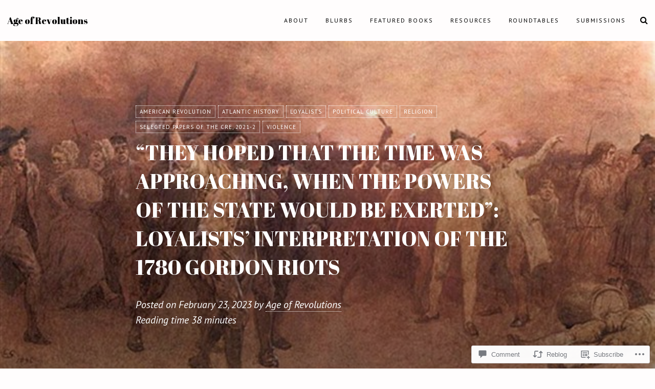

--- FILE ---
content_type: text/html; charset=UTF-8
request_url: https://ageofrevolutions.com/2023/02/23/they-hoped-that-the-time-was-approaching-when-the-powers-of-the-state-would-be-exerted-loyalists-interpretation-of-the-1780-gordon-riots/
body_size: 47757
content:
<!DOCTYPE html>
<html lang="en">
<head>
<meta charset="UTF-8">
<meta name="viewport" content="width=device-width, initial-scale=1">
<link rel="profile" href="http://gmpg.org/xfn/11">
<link rel="pingback" href="https://ageofrevolutions.com/xmlrpc.php">

<title>&#8220;They Hoped That the Time Was Approaching, When the Powers of the State Would Be Exerted&#8221;: Loyalists&#8217; Interpretation of the 1780 Gordon Riots &#8211; Age of Revolutions</title>
<script type="text/javascript">
  WebFontConfig = {"google":{"families":["Abril+Fatface:r:latin,latin-ext","PT+Sans:r,i,b,bi:latin,latin-ext"]},"api_url":"https:\/\/fonts-api.wp.com\/css"};
  (function() {
    var wf = document.createElement('script');
    wf.src = '/wp-content/plugins/custom-fonts/js/webfont.js';
    wf.type = 'text/javascript';
    wf.async = 'true';
    var s = document.getElementsByTagName('script')[0];
    s.parentNode.insertBefore(wf, s);
	})();
</script><style id="jetpack-custom-fonts-css">.wf-active html{font-family:"PT Sans",sans-serif}.wf-active button, .wf-active html, .wf-active input, .wf-active select, .wf-active textarea{font-family:"PT Sans",sans-serif}.wf-active body{font-family:"PT Sans",sans-serif}.wf-active blockquote cite, .wf-active blockquote small{font-family:"PT Sans",sans-serif}.wf-active th{font-family:"PT Sans",sans-serif}.wf-active .comment-navigation a, .wf-active .nav-links .nav-next, .wf-active .nav-links .nav-previous, .wf-active .st-button, .wf-active a.more-link, .wf-active button, .wf-active input[type="button"], .wf-active input[type="reset"], .wf-active input[type="submit"]{font-family:"PT Sans",sans-serif}.wf-active .jetpack_subscription_widget #subscribe-email input, .wf-active .widget_blog_subscription input[type="text"], .wf-active input[type="email"], .wf-active input[type="password"], .wf-active input[type="search"], .wf-active input[type="text"], .wf-active input[type="url"], .wf-active textarea{font-family:"PT Sans",sans-serif}@media (min-width: 768px){.wf-active .site-description{font-family:"PT Sans",sans-serif}}@media (min-width: 768px){.wf-active .main-navigation{font-family:"PT Sans",sans-serif}}@media (min-width: 768px){.wf-active .categories-links-index a{font-family:"PT Sans",sans-serif}}@media (min-width: 768px){.wf-active .single .entry-footer .entry-meta{font-family:"PT Sans",sans-serif}}@media (min-width: 768px){.wf-active .post-grid-content .entry-footer .entry-meta, .wf-active .silvio-single-bg .more-entry-meta .entry-meta{font-family:"PT Sans",sans-serif}}@media (min-width: 768px){.wf-active .entry-meta .tags-links a, .wf-active .page-links a{font-family:"PT Sans",sans-serif}}@media (min-width: 768px){.wf-active .page-links{font-family:"PT Sans",sans-serif}}@media (min-width: 768px){.wf-active .entry-content > p:first-child:first-letter, .wf-active .entry-content p span.dropcap{font-family:"PT Sans",sans-serif}}@media (min-width: 768px){.wf-active .entry-summary a.more-link{font-family:"PT Sans",sans-serif}}@media (min-width: 768px){.wf-active .image-navigation .meta-nav{font-family:"PT Sans",sans-serif}}@media (min-width: 768px){.wf-active .comment-author .fn{font-family:"PT Sans",sans-serif}}@media (min-width: 768px){.wf-active a.comment-reply-link{font-family:"PT Sans",sans-serif}}@media (min-width: 768px){.wf-active .widget_rss ul li a{font-family:"PT Sans",sans-serif}}@media (min-width: 768px){.wf-active .widget .tagcloud a, .wf-active .widget_tag_cloud a, .wf-active .wp_widget_tag_cloud a{font-family:"PT Sans",sans-serif}}@media (min-width: 768px){.wf-active .widgets-list-layout-links > .bump-view{font-family:"PT Sans",sans-serif}}@media (min-width: 768px){.wf-active #main #infinite-handle span{font-family:"PT Sans",sans-serif}}@media (min-width: 768px){.wf-active #main div#jp-relatedposts div.jp-relatedposts-items .jp-relatedposts-post .jp-relatedposts-post-title a{font-family:"PT Sans",sans-serif}}@media (min-width: 768px){.wf-active #main div#jp-relatedposts h3.jp-relatedposts-headline{font-family:"PT Sans",sans-serif}}@media (min-width: 768px){.wf-active .site-info p.info{font-family:"PT Sans",sans-serif}}.wf-active h1, .wf-active h2, .wf-active h3, .wf-active h4, .wf-active h5, .wf-active h6{font-family:"Abril Fatface",sans-serif;font-weight:400;font-style:normal}.wf-active h1{font-style:normal;font-weight:400}.wf-active h2{font-style:normal;font-weight:400}.wf-active h3{font-style:normal;font-weight:400}.wf-active h4{font-style:normal;font-weight:400}.wf-active h5{font-style:normal;font-weight:400}.wf-active h6{font-style:normal;font-weight:400}@media (min-width: 768px){.wf-active .site-title{font-weight:400;font-style:normal}}@media (min-width: 768px){.wf-active .silvio-name .site-title-name{font-weight:400;font-style:normal}}@media (min-width: 768px){.wf-active .widget-title{font-weight:400;font-style:normal}}</style>
<meta name='robots' content='max-image-preview:large' />
<meta name="google-site-verification" content="bf7cp8TI_bvK1KoAyf9fT3rLtDgtduE9cFxlCLFim54" />
<meta name="p:domain_verify" content="951ccbb8d8054704bb7f838db421259e" />

<!-- Async WordPress.com Remote Login -->
<script id="wpcom_remote_login_js">
var wpcom_remote_login_extra_auth = '';
function wpcom_remote_login_remove_dom_node_id( element_id ) {
	var dom_node = document.getElementById( element_id );
	if ( dom_node ) { dom_node.parentNode.removeChild( dom_node ); }
}
function wpcom_remote_login_remove_dom_node_classes( class_name ) {
	var dom_nodes = document.querySelectorAll( '.' + class_name );
	for ( var i = 0; i < dom_nodes.length; i++ ) {
		dom_nodes[ i ].parentNode.removeChild( dom_nodes[ i ] );
	}
}
function wpcom_remote_login_final_cleanup() {
	wpcom_remote_login_remove_dom_node_classes( "wpcom_remote_login_msg" );
	wpcom_remote_login_remove_dom_node_id( "wpcom_remote_login_key" );
	wpcom_remote_login_remove_dom_node_id( "wpcom_remote_login_validate" );
	wpcom_remote_login_remove_dom_node_id( "wpcom_remote_login_js" );
	wpcom_remote_login_remove_dom_node_id( "wpcom_request_access_iframe" );
	wpcom_remote_login_remove_dom_node_id( "wpcom_request_access_styles" );
}

// Watch for messages back from the remote login
window.addEventListener( "message", function( e ) {
	if ( e.origin === "https://r-login.wordpress.com" ) {
		var data = {};
		try {
			data = JSON.parse( e.data );
		} catch( e ) {
			wpcom_remote_login_final_cleanup();
			return;
		}

		if ( data.msg === 'LOGIN' ) {
			// Clean up the login check iframe
			wpcom_remote_login_remove_dom_node_id( "wpcom_remote_login_key" );

			var id_regex = new RegExp( /^[0-9]+$/ );
			var token_regex = new RegExp( /^.*|.*|.*$/ );
			if (
				token_regex.test( data.token )
				&& id_regex.test( data.wpcomid )
			) {
				// We have everything we need to ask for a login
				var script = document.createElement( "script" );
				script.setAttribute( "id", "wpcom_remote_login_validate" );
				script.src = '/remote-login.php?wpcom_remote_login=validate'
					+ '&wpcomid=' + data.wpcomid
					+ '&token=' + encodeURIComponent( data.token )
					+ '&host=' + window.location.protocol
					+ '//' + window.location.hostname
					+ '&postid=14394'
					+ '&is_singular=1';
				document.body.appendChild( script );
			}

			return;
		}

		// Safari ITP, not logged in, so redirect
		if ( data.msg === 'LOGIN-REDIRECT' ) {
			window.location = 'https://wordpress.com/log-in?redirect_to=' + window.location.href;
			return;
		}

		// Safari ITP, storage access failed, remove the request
		if ( data.msg === 'LOGIN-REMOVE' ) {
			var css_zap = 'html { -webkit-transition: margin-top 1s; transition: margin-top 1s; } /* 9001 */ html { margin-top: 0 !important; } * html body { margin-top: 0 !important; } @media screen and ( max-width: 782px ) { html { margin-top: 0 !important; } * html body { margin-top: 0 !important; } }';
			var style_zap = document.createElement( 'style' );
			style_zap.type = 'text/css';
			style_zap.appendChild( document.createTextNode( css_zap ) );
			document.body.appendChild( style_zap );

			var e = document.getElementById( 'wpcom_request_access_iframe' );
			e.parentNode.removeChild( e );

			document.cookie = 'wordpress_com_login_access=denied; path=/; max-age=31536000';

			return;
		}

		// Safari ITP
		if ( data.msg === 'REQUEST_ACCESS' ) {
			console.log( 'request access: safari' );

			// Check ITP iframe enable/disable knob
			if ( wpcom_remote_login_extra_auth !== 'safari_itp_iframe' ) {
				return;
			}

			// If we are in a "private window" there is no ITP.
			var private_window = false;
			try {
				var opendb = window.openDatabase( null, null, null, null );
			} catch( e ) {
				private_window = true;
			}

			if ( private_window ) {
				console.log( 'private window' );
				return;
			}

			var iframe = document.createElement( 'iframe' );
			iframe.id = 'wpcom_request_access_iframe';
			iframe.setAttribute( 'scrolling', 'no' );
			iframe.setAttribute( 'sandbox', 'allow-storage-access-by-user-activation allow-scripts allow-same-origin allow-top-navigation-by-user-activation' );
			iframe.src = 'https://r-login.wordpress.com/remote-login.php?wpcom_remote_login=request_access&origin=' + encodeURIComponent( data.origin ) + '&wpcomid=' + encodeURIComponent( data.wpcomid );

			var css = 'html { -webkit-transition: margin-top 1s; transition: margin-top 1s; } /* 9001 */ html { margin-top: 46px !important; } * html body { margin-top: 46px !important; } @media screen and ( max-width: 660px ) { html { margin-top: 71px !important; } * html body { margin-top: 71px !important; } #wpcom_request_access_iframe { display: block; height: 71px !important; } } #wpcom_request_access_iframe { border: 0px; height: 46px; position: fixed; top: 0; left: 0; width: 100%; min-width: 100%; z-index: 99999; background: #23282d; } ';

			var style = document.createElement( 'style' );
			style.type = 'text/css';
			style.id = 'wpcom_request_access_styles';
			style.appendChild( document.createTextNode( css ) );
			document.body.appendChild( style );

			document.body.appendChild( iframe );
		}

		if ( data.msg === 'DONE' ) {
			wpcom_remote_login_final_cleanup();
		}
	}
}, false );

// Inject the remote login iframe after the page has had a chance to load
// more critical resources
window.addEventListener( "DOMContentLoaded", function( e ) {
	var iframe = document.createElement( "iframe" );
	iframe.style.display = "none";
	iframe.setAttribute( "scrolling", "no" );
	iframe.setAttribute( "id", "wpcom_remote_login_key" );
	iframe.src = "https://r-login.wordpress.com/remote-login.php"
		+ "?wpcom_remote_login=key"
		+ "&origin=aHR0cHM6Ly9hZ2VvZnJldm9sdXRpb25zLmNvbQ%3D%3D"
		+ "&wpcomid=101609072"
		+ "&time=" + Math.floor( Date.now() / 1000 );
	document.body.appendChild( iframe );
}, false );
</script>
<link rel='dns-prefetch' href='//s0.wp.com' />
<link rel='dns-prefetch' href='//widgets.wp.com' />
<link rel='dns-prefetch' href='//wordpress.com' />
<link rel='dns-prefetch' href='//fonts-api.wp.com' />
<link rel="alternate" type="application/rss+xml" title="Age of Revolutions &raquo; Feed" href="https://ageofrevolutions.com/feed/" />
<link rel="alternate" type="application/rss+xml" title="Age of Revolutions &raquo; Comments Feed" href="https://ageofrevolutions.com/comments/feed/" />
<link rel="alternate" type="application/rss+xml" title="Age of Revolutions &raquo; &#8220;They Hoped That the Time Was Approaching, When the Powers of the State Would Be Exerted&#8221;: Loyalists&#8217; Interpretation of the 1780 Gordon&nbsp;Riots Comments Feed" href="https://ageofrevolutions.com/2023/02/23/they-hoped-that-the-time-was-approaching-when-the-powers-of-the-state-would-be-exerted-loyalists-interpretation-of-the-1780-gordon-riots/feed/" />
	<script type="text/javascript">
		/* <![CDATA[ */
		function addLoadEvent(func) {
			var oldonload = window.onload;
			if (typeof window.onload != 'function') {
				window.onload = func;
			} else {
				window.onload = function () {
					oldonload();
					func();
				}
			}
		}
		/* ]]> */
	</script>
	<link crossorigin='anonymous' rel='stylesheet' id='all-css-0-1' href='/_static/??-eJxtzEkKgDAMQNELWYNjcSGeRdog1Q7BpHh9UQRBXD74fDhImRQFo0DIinxeXGRYUWg222PgHCEkmz0y7OhnQasosXxUGuYC/o/ebfh+b135FMZKd02th77t1hMpiDR+&cssminify=yes' type='text/css' media='all' />
<style id='wp-emoji-styles-inline-css'>

	img.wp-smiley, img.emoji {
		display: inline !important;
		border: none !important;
		box-shadow: none !important;
		height: 1em !important;
		width: 1em !important;
		margin: 0 0.07em !important;
		vertical-align: -0.1em !important;
		background: none !important;
		padding: 0 !important;
	}
/*# sourceURL=wp-emoji-styles-inline-css */
</style>
<link crossorigin='anonymous' rel='stylesheet' id='all-css-2-1' href='/wp-content/plugins/gutenberg-core/v22.2.0/build/styles/block-library/style.css?m=1764855221i&cssminify=yes' type='text/css' media='all' />
<style id='wp-block-library-inline-css'>
.has-text-align-justify {
	text-align:justify;
}
.has-text-align-justify{text-align:justify;}

/*# sourceURL=wp-block-library-inline-css */
</style><style id='wp-block-paragraph-inline-css'>
.is-small-text{font-size:.875em}.is-regular-text{font-size:1em}.is-large-text{font-size:2.25em}.is-larger-text{font-size:3em}.has-drop-cap:not(:focus):first-letter{float:left;font-size:8.4em;font-style:normal;font-weight:100;line-height:.68;margin:.05em .1em 0 0;text-transform:uppercase}body.rtl .has-drop-cap:not(:focus):first-letter{float:none;margin-left:.1em}p.has-drop-cap.has-background{overflow:hidden}:root :where(p.has-background){padding:1.25em 2.375em}:where(p.has-text-color:not(.has-link-color)) a{color:inherit}p.has-text-align-left[style*="writing-mode:vertical-lr"],p.has-text-align-right[style*="writing-mode:vertical-rl"]{rotate:180deg}
/*# sourceURL=/wp-content/plugins/gutenberg-core/v22.2.0/build/styles/block-library/paragraph/style.css */
</style>
<style id='wp-block-quote-inline-css'>
.wp-block-quote{box-sizing:border-box;overflow-wrap:break-word}.wp-block-quote.is-large:where(:not(.is-style-plain)),.wp-block-quote.is-style-large:where(:not(.is-style-plain)){margin-bottom:1em;padding:0 1em}.wp-block-quote.is-large:where(:not(.is-style-plain)) p,.wp-block-quote.is-style-large:where(:not(.is-style-plain)) p{font-size:1.5em;font-style:italic;line-height:1.6}.wp-block-quote.is-large:where(:not(.is-style-plain)) cite,.wp-block-quote.is-large:where(:not(.is-style-plain)) footer,.wp-block-quote.is-style-large:where(:not(.is-style-plain)) cite,.wp-block-quote.is-style-large:where(:not(.is-style-plain)) footer{font-size:1.125em;text-align:right}.wp-block-quote>cite{display:block}
/*# sourceURL=/wp-content/plugins/gutenberg-core/v22.2.0/build/styles/block-library/quote/style.css */
</style>
<style id='wp-block-separator-inline-css'>
@charset "UTF-8";.wp-block-separator{border:none;border-top:2px solid}:root :where(.wp-block-separator.is-style-dots){height:auto;line-height:1;text-align:center}:root :where(.wp-block-separator.is-style-dots):before{color:currentColor;content:"···";font-family:serif;font-size:1.5em;letter-spacing:2em;padding-left:2em}.wp-block-separator.is-style-dots{background:none!important;border:none!important}
/*# sourceURL=/wp-content/plugins/gutenberg-core/v22.2.0/build/styles/block-library/separator/style.css */
</style>
<style id='jetpack-sharing-buttons-style-inline-css'>
.jetpack-sharing-buttons__services-list{display:flex;flex-direction:row;flex-wrap:wrap;gap:0;list-style-type:none;margin:5px;padding:0}.jetpack-sharing-buttons__services-list.has-small-icon-size{font-size:12px}.jetpack-sharing-buttons__services-list.has-normal-icon-size{font-size:16px}.jetpack-sharing-buttons__services-list.has-large-icon-size{font-size:24px}.jetpack-sharing-buttons__services-list.has-huge-icon-size{font-size:36px}@media print{.jetpack-sharing-buttons__services-list{display:none!important}}.editor-styles-wrapper .wp-block-jetpack-sharing-buttons{gap:0;padding-inline-start:0}ul.jetpack-sharing-buttons__services-list.has-background{padding:1.25em 2.375em}
/*# sourceURL=/wp-content/mu-plugins/jetpack-plugin/sun/_inc/blocks/sharing-buttons/view.css */
</style>
<style id='wp-block-gallery-inline-css'>
.blocks-gallery-grid:not(.has-nested-images),.wp-block-gallery:not(.has-nested-images){display:flex;flex-wrap:wrap;list-style-type:none;margin:0;padding:0}.blocks-gallery-grid:not(.has-nested-images) .blocks-gallery-image,.blocks-gallery-grid:not(.has-nested-images) .blocks-gallery-item,.wp-block-gallery:not(.has-nested-images) .blocks-gallery-image,.wp-block-gallery:not(.has-nested-images) .blocks-gallery-item{display:flex;flex-direction:column;flex-grow:1;justify-content:center;margin:0 1em 1em 0;position:relative;width:calc(50% - 1em)}.blocks-gallery-grid:not(.has-nested-images) .blocks-gallery-image:nth-of-type(2n),.blocks-gallery-grid:not(.has-nested-images) .blocks-gallery-item:nth-of-type(2n),.wp-block-gallery:not(.has-nested-images) .blocks-gallery-image:nth-of-type(2n),.wp-block-gallery:not(.has-nested-images) .blocks-gallery-item:nth-of-type(2n){margin-right:0}.blocks-gallery-grid:not(.has-nested-images) .blocks-gallery-image figure,.blocks-gallery-grid:not(.has-nested-images) .blocks-gallery-item figure,.wp-block-gallery:not(.has-nested-images) .blocks-gallery-image figure,.wp-block-gallery:not(.has-nested-images) .blocks-gallery-item figure{align-items:flex-end;display:flex;height:100%;justify-content:flex-start;margin:0}.blocks-gallery-grid:not(.has-nested-images) .blocks-gallery-image img,.blocks-gallery-grid:not(.has-nested-images) .blocks-gallery-item img,.wp-block-gallery:not(.has-nested-images) .blocks-gallery-image img,.wp-block-gallery:not(.has-nested-images) .blocks-gallery-item img{display:block;height:auto;max-width:100%;width:auto}.blocks-gallery-grid:not(.has-nested-images) .blocks-gallery-image figcaption,.blocks-gallery-grid:not(.has-nested-images) .blocks-gallery-item figcaption,.wp-block-gallery:not(.has-nested-images) .blocks-gallery-image figcaption,.wp-block-gallery:not(.has-nested-images) .blocks-gallery-item figcaption{background:linear-gradient(0deg,#000000b3,#0000004d 70%,#0000);bottom:0;box-sizing:border-box;color:#fff;font-size:.8em;margin:0;max-height:100%;overflow:auto;padding:3em .77em .7em;position:absolute;text-align:center;width:100%;z-index:2}.blocks-gallery-grid:not(.has-nested-images) .blocks-gallery-image figcaption img,.blocks-gallery-grid:not(.has-nested-images) .blocks-gallery-item figcaption img,.wp-block-gallery:not(.has-nested-images) .blocks-gallery-image figcaption img,.wp-block-gallery:not(.has-nested-images) .blocks-gallery-item figcaption img{display:inline}.blocks-gallery-grid:not(.has-nested-images) figcaption,.wp-block-gallery:not(.has-nested-images) figcaption{flex-grow:1}.blocks-gallery-grid:not(.has-nested-images).is-cropped .blocks-gallery-image a,.blocks-gallery-grid:not(.has-nested-images).is-cropped .blocks-gallery-image img,.blocks-gallery-grid:not(.has-nested-images).is-cropped .blocks-gallery-item a,.blocks-gallery-grid:not(.has-nested-images).is-cropped .blocks-gallery-item img,.wp-block-gallery:not(.has-nested-images).is-cropped .blocks-gallery-image a,.wp-block-gallery:not(.has-nested-images).is-cropped .blocks-gallery-image img,.wp-block-gallery:not(.has-nested-images).is-cropped .blocks-gallery-item a,.wp-block-gallery:not(.has-nested-images).is-cropped .blocks-gallery-item img{flex:1;height:100%;object-fit:cover;width:100%}.blocks-gallery-grid:not(.has-nested-images).columns-1 .blocks-gallery-image,.blocks-gallery-grid:not(.has-nested-images).columns-1 .blocks-gallery-item,.wp-block-gallery:not(.has-nested-images).columns-1 .blocks-gallery-image,.wp-block-gallery:not(.has-nested-images).columns-1 .blocks-gallery-item{margin-right:0;width:100%}@media (min-width:600px){.blocks-gallery-grid:not(.has-nested-images).columns-3 .blocks-gallery-image,.blocks-gallery-grid:not(.has-nested-images).columns-3 .blocks-gallery-item,.wp-block-gallery:not(.has-nested-images).columns-3 .blocks-gallery-image,.wp-block-gallery:not(.has-nested-images).columns-3 .blocks-gallery-item{margin-right:1em;width:calc(33.33333% - .66667em)}.blocks-gallery-grid:not(.has-nested-images).columns-4 .blocks-gallery-image,.blocks-gallery-grid:not(.has-nested-images).columns-4 .blocks-gallery-item,.wp-block-gallery:not(.has-nested-images).columns-4 .blocks-gallery-image,.wp-block-gallery:not(.has-nested-images).columns-4 .blocks-gallery-item{margin-right:1em;width:calc(25% - .75em)}.blocks-gallery-grid:not(.has-nested-images).columns-5 .blocks-gallery-image,.blocks-gallery-grid:not(.has-nested-images).columns-5 .blocks-gallery-item,.wp-block-gallery:not(.has-nested-images).columns-5 .blocks-gallery-image,.wp-block-gallery:not(.has-nested-images).columns-5 .blocks-gallery-item{margin-right:1em;width:calc(20% - .8em)}.blocks-gallery-grid:not(.has-nested-images).columns-6 .blocks-gallery-image,.blocks-gallery-grid:not(.has-nested-images).columns-6 .blocks-gallery-item,.wp-block-gallery:not(.has-nested-images).columns-6 .blocks-gallery-image,.wp-block-gallery:not(.has-nested-images).columns-6 .blocks-gallery-item{margin-right:1em;width:calc(16.66667% - .83333em)}.blocks-gallery-grid:not(.has-nested-images).columns-7 .blocks-gallery-image,.blocks-gallery-grid:not(.has-nested-images).columns-7 .blocks-gallery-item,.wp-block-gallery:not(.has-nested-images).columns-7 .blocks-gallery-image,.wp-block-gallery:not(.has-nested-images).columns-7 .blocks-gallery-item{margin-right:1em;width:calc(14.28571% - .85714em)}.blocks-gallery-grid:not(.has-nested-images).columns-8 .blocks-gallery-image,.blocks-gallery-grid:not(.has-nested-images).columns-8 .blocks-gallery-item,.wp-block-gallery:not(.has-nested-images).columns-8 .blocks-gallery-image,.wp-block-gallery:not(.has-nested-images).columns-8 .blocks-gallery-item{margin-right:1em;width:calc(12.5% - .875em)}.blocks-gallery-grid:not(.has-nested-images).columns-1 .blocks-gallery-image:nth-of-type(1n),.blocks-gallery-grid:not(.has-nested-images).columns-1 .blocks-gallery-item:nth-of-type(1n),.blocks-gallery-grid:not(.has-nested-images).columns-2 .blocks-gallery-image:nth-of-type(2n),.blocks-gallery-grid:not(.has-nested-images).columns-2 .blocks-gallery-item:nth-of-type(2n),.blocks-gallery-grid:not(.has-nested-images).columns-3 .blocks-gallery-image:nth-of-type(3n),.blocks-gallery-grid:not(.has-nested-images).columns-3 .blocks-gallery-item:nth-of-type(3n),.blocks-gallery-grid:not(.has-nested-images).columns-4 .blocks-gallery-image:nth-of-type(4n),.blocks-gallery-grid:not(.has-nested-images).columns-4 .blocks-gallery-item:nth-of-type(4n),.blocks-gallery-grid:not(.has-nested-images).columns-5 .blocks-gallery-image:nth-of-type(5n),.blocks-gallery-grid:not(.has-nested-images).columns-5 .blocks-gallery-item:nth-of-type(5n),.blocks-gallery-grid:not(.has-nested-images).columns-6 .blocks-gallery-image:nth-of-type(6n),.blocks-gallery-grid:not(.has-nested-images).columns-6 .blocks-gallery-item:nth-of-type(6n),.blocks-gallery-grid:not(.has-nested-images).columns-7 .blocks-gallery-image:nth-of-type(7n),.blocks-gallery-grid:not(.has-nested-images).columns-7 .blocks-gallery-item:nth-of-type(7n),.blocks-gallery-grid:not(.has-nested-images).columns-8 .blocks-gallery-image:nth-of-type(8n),.blocks-gallery-grid:not(.has-nested-images).columns-8 .blocks-gallery-item:nth-of-type(8n),.wp-block-gallery:not(.has-nested-images).columns-1 .blocks-gallery-image:nth-of-type(1n),.wp-block-gallery:not(.has-nested-images).columns-1 .blocks-gallery-item:nth-of-type(1n),.wp-block-gallery:not(.has-nested-images).columns-2 .blocks-gallery-image:nth-of-type(2n),.wp-block-gallery:not(.has-nested-images).columns-2 .blocks-gallery-item:nth-of-type(2n),.wp-block-gallery:not(.has-nested-images).columns-3 .blocks-gallery-image:nth-of-type(3n),.wp-block-gallery:not(.has-nested-images).columns-3 .blocks-gallery-item:nth-of-type(3n),.wp-block-gallery:not(.has-nested-images).columns-4 .blocks-gallery-image:nth-of-type(4n),.wp-block-gallery:not(.has-nested-images).columns-4 .blocks-gallery-item:nth-of-type(4n),.wp-block-gallery:not(.has-nested-images).columns-5 .blocks-gallery-image:nth-of-type(5n),.wp-block-gallery:not(.has-nested-images).columns-5 .blocks-gallery-item:nth-of-type(5n),.wp-block-gallery:not(.has-nested-images).columns-6 .blocks-gallery-image:nth-of-type(6n),.wp-block-gallery:not(.has-nested-images).columns-6 .blocks-gallery-item:nth-of-type(6n),.wp-block-gallery:not(.has-nested-images).columns-7 .blocks-gallery-image:nth-of-type(7n),.wp-block-gallery:not(.has-nested-images).columns-7 .blocks-gallery-item:nth-of-type(7n),.wp-block-gallery:not(.has-nested-images).columns-8 .blocks-gallery-image:nth-of-type(8n),.wp-block-gallery:not(.has-nested-images).columns-8 .blocks-gallery-item:nth-of-type(8n){margin-right:0}}.blocks-gallery-grid:not(.has-nested-images) .blocks-gallery-image:last-child,.blocks-gallery-grid:not(.has-nested-images) .blocks-gallery-item:last-child,.wp-block-gallery:not(.has-nested-images) .blocks-gallery-image:last-child,.wp-block-gallery:not(.has-nested-images) .blocks-gallery-item:last-child{margin-right:0}.blocks-gallery-grid:not(.has-nested-images).alignleft,.blocks-gallery-grid:not(.has-nested-images).alignright,.wp-block-gallery:not(.has-nested-images).alignleft,.wp-block-gallery:not(.has-nested-images).alignright{max-width:420px;width:100%}.blocks-gallery-grid:not(.has-nested-images).aligncenter .blocks-gallery-item figure,.wp-block-gallery:not(.has-nested-images).aligncenter .blocks-gallery-item figure{justify-content:center}.wp-block-gallery:not(.is-cropped) .blocks-gallery-item{align-self:flex-start}figure.wp-block-gallery.has-nested-images{align-items:normal}.wp-block-gallery.has-nested-images figure.wp-block-image:not(#individual-image){margin:0;width:calc(50% - var(--wp--style--unstable-gallery-gap, 16px)/2)}.wp-block-gallery.has-nested-images figure.wp-block-image{box-sizing:border-box;display:flex;flex-direction:column;flex-grow:1;justify-content:center;max-width:100%;position:relative}.wp-block-gallery.has-nested-images figure.wp-block-image>a,.wp-block-gallery.has-nested-images figure.wp-block-image>div{flex-direction:column;flex-grow:1;margin:0}.wp-block-gallery.has-nested-images figure.wp-block-image img{display:block;height:auto;max-width:100%!important;width:auto}.wp-block-gallery.has-nested-images figure.wp-block-image figcaption,.wp-block-gallery.has-nested-images figure.wp-block-image:has(figcaption):before{bottom:0;left:0;max-height:100%;position:absolute;right:0}.wp-block-gallery.has-nested-images figure.wp-block-image:has(figcaption):before{backdrop-filter:blur(3px);content:"";height:100%;-webkit-mask-image:linear-gradient(0deg,#000 20%,#0000);mask-image:linear-gradient(0deg,#000 20%,#0000);max-height:40%;pointer-events:none}.wp-block-gallery.has-nested-images figure.wp-block-image figcaption{box-sizing:border-box;color:#fff;font-size:13px;margin:0;overflow:auto;padding:1em;text-align:center;text-shadow:0 0 1.5px #000}.wp-block-gallery.has-nested-images figure.wp-block-image figcaption::-webkit-scrollbar{height:12px;width:12px}.wp-block-gallery.has-nested-images figure.wp-block-image figcaption::-webkit-scrollbar-track{background-color:initial}.wp-block-gallery.has-nested-images figure.wp-block-image figcaption::-webkit-scrollbar-thumb{background-clip:padding-box;background-color:initial;border:3px solid #0000;border-radius:8px}.wp-block-gallery.has-nested-images figure.wp-block-image figcaption:focus-within::-webkit-scrollbar-thumb,.wp-block-gallery.has-nested-images figure.wp-block-image figcaption:focus::-webkit-scrollbar-thumb,.wp-block-gallery.has-nested-images figure.wp-block-image figcaption:hover::-webkit-scrollbar-thumb{background-color:#fffc}.wp-block-gallery.has-nested-images figure.wp-block-image figcaption{scrollbar-color:#0000 #0000;scrollbar-gutter:stable both-edges;scrollbar-width:thin}.wp-block-gallery.has-nested-images figure.wp-block-image figcaption:focus,.wp-block-gallery.has-nested-images figure.wp-block-image figcaption:focus-within,.wp-block-gallery.has-nested-images figure.wp-block-image figcaption:hover{scrollbar-color:#fffc #0000}.wp-block-gallery.has-nested-images figure.wp-block-image figcaption{will-change:transform}@media (hover:none){.wp-block-gallery.has-nested-images figure.wp-block-image figcaption{scrollbar-color:#fffc #0000}}.wp-block-gallery.has-nested-images figure.wp-block-image figcaption{background:linear-gradient(0deg,#0006,#0000)}.wp-block-gallery.has-nested-images figure.wp-block-image figcaption img{display:inline}.wp-block-gallery.has-nested-images figure.wp-block-image figcaption a{color:inherit}.wp-block-gallery.has-nested-images figure.wp-block-image.has-custom-border img{box-sizing:border-box}.wp-block-gallery.has-nested-images figure.wp-block-image.has-custom-border>a,.wp-block-gallery.has-nested-images figure.wp-block-image.has-custom-border>div,.wp-block-gallery.has-nested-images figure.wp-block-image.is-style-rounded>a,.wp-block-gallery.has-nested-images figure.wp-block-image.is-style-rounded>div{flex:1 1 auto}.wp-block-gallery.has-nested-images figure.wp-block-image.has-custom-border figcaption,.wp-block-gallery.has-nested-images figure.wp-block-image.is-style-rounded figcaption{background:none;color:inherit;flex:initial;margin:0;padding:10px 10px 9px;position:relative;text-shadow:none}.wp-block-gallery.has-nested-images figure.wp-block-image.has-custom-border:before,.wp-block-gallery.has-nested-images figure.wp-block-image.is-style-rounded:before{content:none}.wp-block-gallery.has-nested-images figcaption{flex-basis:100%;flex-grow:1;text-align:center}.wp-block-gallery.has-nested-images:not(.is-cropped) figure.wp-block-image:not(#individual-image){margin-bottom:auto;margin-top:0}.wp-block-gallery.has-nested-images.is-cropped figure.wp-block-image:not(#individual-image){align-self:inherit}.wp-block-gallery.has-nested-images.is-cropped figure.wp-block-image:not(#individual-image)>a,.wp-block-gallery.has-nested-images.is-cropped figure.wp-block-image:not(#individual-image)>div:not(.components-drop-zone){display:flex}.wp-block-gallery.has-nested-images.is-cropped figure.wp-block-image:not(#individual-image) a,.wp-block-gallery.has-nested-images.is-cropped figure.wp-block-image:not(#individual-image) img{flex:1 0 0%;height:100%;object-fit:cover;width:100%}.wp-block-gallery.has-nested-images.columns-1 figure.wp-block-image:not(#individual-image){width:100%}@media (min-width:600px){.wp-block-gallery.has-nested-images.columns-3 figure.wp-block-image:not(#individual-image){width:calc(33.33333% - var(--wp--style--unstable-gallery-gap, 16px)*.66667)}.wp-block-gallery.has-nested-images.columns-4 figure.wp-block-image:not(#individual-image){width:calc(25% - var(--wp--style--unstable-gallery-gap, 16px)*.75)}.wp-block-gallery.has-nested-images.columns-5 figure.wp-block-image:not(#individual-image){width:calc(20% - var(--wp--style--unstable-gallery-gap, 16px)*.8)}.wp-block-gallery.has-nested-images.columns-6 figure.wp-block-image:not(#individual-image){width:calc(16.66667% - var(--wp--style--unstable-gallery-gap, 16px)*.83333)}.wp-block-gallery.has-nested-images.columns-7 figure.wp-block-image:not(#individual-image){width:calc(14.28571% - var(--wp--style--unstable-gallery-gap, 16px)*.85714)}.wp-block-gallery.has-nested-images.columns-8 figure.wp-block-image:not(#individual-image){width:calc(12.5% - var(--wp--style--unstable-gallery-gap, 16px)*.875)}.wp-block-gallery.has-nested-images.columns-default figure.wp-block-image:not(#individual-image){width:calc(33.33% - var(--wp--style--unstable-gallery-gap, 16px)*.66667)}.wp-block-gallery.has-nested-images.columns-default figure.wp-block-image:not(#individual-image):first-child:nth-last-child(2),.wp-block-gallery.has-nested-images.columns-default figure.wp-block-image:not(#individual-image):first-child:nth-last-child(2)~figure.wp-block-image:not(#individual-image){width:calc(50% - var(--wp--style--unstable-gallery-gap, 16px)*.5)}.wp-block-gallery.has-nested-images.columns-default figure.wp-block-image:not(#individual-image):first-child:last-child{width:100%}}.wp-block-gallery.has-nested-images.alignleft,.wp-block-gallery.has-nested-images.alignright{max-width:420px;width:100%}.wp-block-gallery.has-nested-images.aligncenter{justify-content:center}
/*# sourceURL=/wp-content/plugins/gutenberg-core/v22.2.0/build/styles/block-library/gallery/style.css */
</style>
<style id='wp-block-heading-inline-css'>
h1:where(.wp-block-heading).has-background,h2:where(.wp-block-heading).has-background,h3:where(.wp-block-heading).has-background,h4:where(.wp-block-heading).has-background,h5:where(.wp-block-heading).has-background,h6:where(.wp-block-heading).has-background{padding:1.25em 2.375em}h1.has-text-align-left[style*=writing-mode]:where([style*=vertical-lr]),h1.has-text-align-right[style*=writing-mode]:where([style*=vertical-rl]),h2.has-text-align-left[style*=writing-mode]:where([style*=vertical-lr]),h2.has-text-align-right[style*=writing-mode]:where([style*=vertical-rl]),h3.has-text-align-left[style*=writing-mode]:where([style*=vertical-lr]),h3.has-text-align-right[style*=writing-mode]:where([style*=vertical-rl]),h4.has-text-align-left[style*=writing-mode]:where([style*=vertical-lr]),h4.has-text-align-right[style*=writing-mode]:where([style*=vertical-rl]),h5.has-text-align-left[style*=writing-mode]:where([style*=vertical-lr]),h5.has-text-align-right[style*=writing-mode]:where([style*=vertical-rl]),h6.has-text-align-left[style*=writing-mode]:where([style*=vertical-lr]),h6.has-text-align-right[style*=writing-mode]:where([style*=vertical-rl]){rotate:180deg}
/*# sourceURL=/wp-content/plugins/gutenberg-core/v22.2.0/build/styles/block-library/heading/style.css */
</style>
<style id='wp-block-image-inline-css'>
.wp-block-image>a,.wp-block-image>figure>a{display:inline-block}.wp-block-image img{box-sizing:border-box;height:auto;max-width:100%;vertical-align:bottom}@media not (prefers-reduced-motion){.wp-block-image img.hide{visibility:hidden}.wp-block-image img.show{animation:show-content-image .4s}}.wp-block-image[style*=border-radius] img,.wp-block-image[style*=border-radius]>a{border-radius:inherit}.wp-block-image.has-custom-border img{box-sizing:border-box}.wp-block-image.aligncenter{text-align:center}.wp-block-image.alignfull>a,.wp-block-image.alignwide>a{width:100%}.wp-block-image.alignfull img,.wp-block-image.alignwide img{height:auto;width:100%}.wp-block-image .aligncenter,.wp-block-image .alignleft,.wp-block-image .alignright,.wp-block-image.aligncenter,.wp-block-image.alignleft,.wp-block-image.alignright{display:table}.wp-block-image .aligncenter>figcaption,.wp-block-image .alignleft>figcaption,.wp-block-image .alignright>figcaption,.wp-block-image.aligncenter>figcaption,.wp-block-image.alignleft>figcaption,.wp-block-image.alignright>figcaption{caption-side:bottom;display:table-caption}.wp-block-image .alignleft{float:left;margin:.5em 1em .5em 0}.wp-block-image .alignright{float:right;margin:.5em 0 .5em 1em}.wp-block-image .aligncenter{margin-left:auto;margin-right:auto}.wp-block-image :where(figcaption){margin-bottom:1em;margin-top:.5em}.wp-block-image.is-style-circle-mask img{border-radius:9999px}@supports ((-webkit-mask-image:none) or (mask-image:none)) or (-webkit-mask-image:none){.wp-block-image.is-style-circle-mask img{border-radius:0;-webkit-mask-image:url('data:image/svg+xml;utf8,<svg viewBox="0 0 100 100" xmlns="http://www.w3.org/2000/svg"><circle cx="50" cy="50" r="50"/></svg>');mask-image:url('data:image/svg+xml;utf8,<svg viewBox="0 0 100 100" xmlns="http://www.w3.org/2000/svg"><circle cx="50" cy="50" r="50"/></svg>');mask-mode:alpha;-webkit-mask-position:center;mask-position:center;-webkit-mask-repeat:no-repeat;mask-repeat:no-repeat;-webkit-mask-size:contain;mask-size:contain}}:root :where(.wp-block-image.is-style-rounded img,.wp-block-image .is-style-rounded img){border-radius:9999px}.wp-block-image figure{margin:0}.wp-lightbox-container{display:flex;flex-direction:column;position:relative}.wp-lightbox-container img{cursor:zoom-in}.wp-lightbox-container img:hover+button{opacity:1}.wp-lightbox-container button{align-items:center;backdrop-filter:blur(16px) saturate(180%);background-color:#5a5a5a40;border:none;border-radius:4px;cursor:zoom-in;display:flex;height:20px;justify-content:center;opacity:0;padding:0;position:absolute;right:16px;text-align:center;top:16px;width:20px;z-index:100}@media not (prefers-reduced-motion){.wp-lightbox-container button{transition:opacity .2s ease}}.wp-lightbox-container button:focus-visible{outline:3px auto #5a5a5a40;outline:3px auto -webkit-focus-ring-color;outline-offset:3px}.wp-lightbox-container button:hover{cursor:pointer;opacity:1}.wp-lightbox-container button:focus{opacity:1}.wp-lightbox-container button:focus,.wp-lightbox-container button:hover,.wp-lightbox-container button:not(:hover):not(:active):not(.has-background){background-color:#5a5a5a40;border:none}.wp-lightbox-overlay{box-sizing:border-box;cursor:zoom-out;height:100vh;left:0;overflow:hidden;position:fixed;top:0;visibility:hidden;width:100%;z-index:100000}.wp-lightbox-overlay .close-button{align-items:center;cursor:pointer;display:flex;justify-content:center;min-height:40px;min-width:40px;padding:0;position:absolute;right:calc(env(safe-area-inset-right) + 16px);top:calc(env(safe-area-inset-top) + 16px);z-index:5000000}.wp-lightbox-overlay .close-button:focus,.wp-lightbox-overlay .close-button:hover,.wp-lightbox-overlay .close-button:not(:hover):not(:active):not(.has-background){background:none;border:none}.wp-lightbox-overlay .lightbox-image-container{height:var(--wp--lightbox-container-height);left:50%;overflow:hidden;position:absolute;top:50%;transform:translate(-50%,-50%);transform-origin:top left;width:var(--wp--lightbox-container-width);z-index:9999999999}.wp-lightbox-overlay .wp-block-image{align-items:center;box-sizing:border-box;display:flex;height:100%;justify-content:center;margin:0;position:relative;transform-origin:0 0;width:100%;z-index:3000000}.wp-lightbox-overlay .wp-block-image img{height:var(--wp--lightbox-image-height);min-height:var(--wp--lightbox-image-height);min-width:var(--wp--lightbox-image-width);width:var(--wp--lightbox-image-width)}.wp-lightbox-overlay .wp-block-image figcaption{display:none}.wp-lightbox-overlay button{background:none;border:none}.wp-lightbox-overlay .scrim{background-color:#fff;height:100%;opacity:.9;position:absolute;width:100%;z-index:2000000}.wp-lightbox-overlay.active{visibility:visible}@media not (prefers-reduced-motion){.wp-lightbox-overlay.active{animation:turn-on-visibility .25s both}.wp-lightbox-overlay.active img{animation:turn-on-visibility .35s both}.wp-lightbox-overlay.show-closing-animation:not(.active){animation:turn-off-visibility .35s both}.wp-lightbox-overlay.show-closing-animation:not(.active) img{animation:turn-off-visibility .25s both}.wp-lightbox-overlay.zoom.active{animation:none;opacity:1;visibility:visible}.wp-lightbox-overlay.zoom.active .lightbox-image-container{animation:lightbox-zoom-in .4s}.wp-lightbox-overlay.zoom.active .lightbox-image-container img{animation:none}.wp-lightbox-overlay.zoom.active .scrim{animation:turn-on-visibility .4s forwards}.wp-lightbox-overlay.zoom.show-closing-animation:not(.active){animation:none}.wp-lightbox-overlay.zoom.show-closing-animation:not(.active) .lightbox-image-container{animation:lightbox-zoom-out .4s}.wp-lightbox-overlay.zoom.show-closing-animation:not(.active) .lightbox-image-container img{animation:none}.wp-lightbox-overlay.zoom.show-closing-animation:not(.active) .scrim{animation:turn-off-visibility .4s forwards}}@keyframes show-content-image{0%{visibility:hidden}99%{visibility:hidden}to{visibility:visible}}@keyframes turn-on-visibility{0%{opacity:0}to{opacity:1}}@keyframes turn-off-visibility{0%{opacity:1;visibility:visible}99%{opacity:0;visibility:visible}to{opacity:0;visibility:hidden}}@keyframes lightbox-zoom-in{0%{transform:translate(calc((-100vw + var(--wp--lightbox-scrollbar-width))/2 + var(--wp--lightbox-initial-left-position)),calc(-50vh + var(--wp--lightbox-initial-top-position))) scale(var(--wp--lightbox-scale))}to{transform:translate(-50%,-50%) scale(1)}}@keyframes lightbox-zoom-out{0%{transform:translate(-50%,-50%) scale(1);visibility:visible}99%{visibility:visible}to{transform:translate(calc((-100vw + var(--wp--lightbox-scrollbar-width))/2 + var(--wp--lightbox-initial-left-position)),calc(-50vh + var(--wp--lightbox-initial-top-position))) scale(var(--wp--lightbox-scale));visibility:hidden}}
/*# sourceURL=/wp-content/plugins/gutenberg-core/v22.2.0/build/styles/block-library/image/style.css */
</style>
<style id='global-styles-inline-css'>
:root{--wp--preset--aspect-ratio--square: 1;--wp--preset--aspect-ratio--4-3: 4/3;--wp--preset--aspect-ratio--3-4: 3/4;--wp--preset--aspect-ratio--3-2: 3/2;--wp--preset--aspect-ratio--2-3: 2/3;--wp--preset--aspect-ratio--16-9: 16/9;--wp--preset--aspect-ratio--9-16: 9/16;--wp--preset--color--black: #000000;--wp--preset--color--cyan-bluish-gray: #abb8c3;--wp--preset--color--white: #ffffff;--wp--preset--color--pale-pink: #f78da7;--wp--preset--color--vivid-red: #cf2e2e;--wp--preset--color--luminous-vivid-orange: #ff6900;--wp--preset--color--luminous-vivid-amber: #fcb900;--wp--preset--color--light-green-cyan: #7bdcb5;--wp--preset--color--vivid-green-cyan: #00d084;--wp--preset--color--pale-cyan-blue: #8ed1fc;--wp--preset--color--vivid-cyan-blue: #0693e3;--wp--preset--color--vivid-purple: #9b51e0;--wp--preset--gradient--vivid-cyan-blue-to-vivid-purple: linear-gradient(135deg,rgb(6,147,227) 0%,rgb(155,81,224) 100%);--wp--preset--gradient--light-green-cyan-to-vivid-green-cyan: linear-gradient(135deg,rgb(122,220,180) 0%,rgb(0,208,130) 100%);--wp--preset--gradient--luminous-vivid-amber-to-luminous-vivid-orange: linear-gradient(135deg,rgb(252,185,0) 0%,rgb(255,105,0) 100%);--wp--preset--gradient--luminous-vivid-orange-to-vivid-red: linear-gradient(135deg,rgb(255,105,0) 0%,rgb(207,46,46) 100%);--wp--preset--gradient--very-light-gray-to-cyan-bluish-gray: linear-gradient(135deg,rgb(238,238,238) 0%,rgb(169,184,195) 100%);--wp--preset--gradient--cool-to-warm-spectrum: linear-gradient(135deg,rgb(74,234,220) 0%,rgb(151,120,209) 20%,rgb(207,42,186) 40%,rgb(238,44,130) 60%,rgb(251,105,98) 80%,rgb(254,248,76) 100%);--wp--preset--gradient--blush-light-purple: linear-gradient(135deg,rgb(255,206,236) 0%,rgb(152,150,240) 100%);--wp--preset--gradient--blush-bordeaux: linear-gradient(135deg,rgb(254,205,165) 0%,rgb(254,45,45) 50%,rgb(107,0,62) 100%);--wp--preset--gradient--luminous-dusk: linear-gradient(135deg,rgb(255,203,112) 0%,rgb(199,81,192) 50%,rgb(65,88,208) 100%);--wp--preset--gradient--pale-ocean: linear-gradient(135deg,rgb(255,245,203) 0%,rgb(182,227,212) 50%,rgb(51,167,181) 100%);--wp--preset--gradient--electric-grass: linear-gradient(135deg,rgb(202,248,128) 0%,rgb(113,206,126) 100%);--wp--preset--gradient--midnight: linear-gradient(135deg,rgb(2,3,129) 0%,rgb(40,116,252) 100%);--wp--preset--font-size--small: 13px;--wp--preset--font-size--medium: 20px;--wp--preset--font-size--large: 36px;--wp--preset--font-size--x-large: 42px;--wp--preset--font-family--albert-sans: 'Albert Sans', sans-serif;--wp--preset--font-family--alegreya: Alegreya, serif;--wp--preset--font-family--arvo: Arvo, serif;--wp--preset--font-family--bodoni-moda: 'Bodoni Moda', serif;--wp--preset--font-family--bricolage-grotesque: 'Bricolage Grotesque', sans-serif;--wp--preset--font-family--cabin: Cabin, sans-serif;--wp--preset--font-family--chivo: Chivo, sans-serif;--wp--preset--font-family--commissioner: Commissioner, sans-serif;--wp--preset--font-family--cormorant: Cormorant, serif;--wp--preset--font-family--courier-prime: 'Courier Prime', monospace;--wp--preset--font-family--crimson-pro: 'Crimson Pro', serif;--wp--preset--font-family--dm-mono: 'DM Mono', monospace;--wp--preset--font-family--dm-sans: 'DM Sans', sans-serif;--wp--preset--font-family--dm-serif-display: 'DM Serif Display', serif;--wp--preset--font-family--domine: Domine, serif;--wp--preset--font-family--eb-garamond: 'EB Garamond', serif;--wp--preset--font-family--epilogue: Epilogue, sans-serif;--wp--preset--font-family--fahkwang: Fahkwang, sans-serif;--wp--preset--font-family--figtree: Figtree, sans-serif;--wp--preset--font-family--fira-sans: 'Fira Sans', sans-serif;--wp--preset--font-family--fjalla-one: 'Fjalla One', sans-serif;--wp--preset--font-family--fraunces: Fraunces, serif;--wp--preset--font-family--gabarito: Gabarito, system-ui;--wp--preset--font-family--ibm-plex-mono: 'IBM Plex Mono', monospace;--wp--preset--font-family--ibm-plex-sans: 'IBM Plex Sans', sans-serif;--wp--preset--font-family--ibarra-real-nova: 'Ibarra Real Nova', serif;--wp--preset--font-family--instrument-serif: 'Instrument Serif', serif;--wp--preset--font-family--inter: Inter, sans-serif;--wp--preset--font-family--josefin-sans: 'Josefin Sans', sans-serif;--wp--preset--font-family--jost: Jost, sans-serif;--wp--preset--font-family--libre-baskerville: 'Libre Baskerville', serif;--wp--preset--font-family--libre-franklin: 'Libre Franklin', sans-serif;--wp--preset--font-family--literata: Literata, serif;--wp--preset--font-family--lora: Lora, serif;--wp--preset--font-family--merriweather: Merriweather, serif;--wp--preset--font-family--montserrat: Montserrat, sans-serif;--wp--preset--font-family--newsreader: Newsreader, serif;--wp--preset--font-family--noto-sans-mono: 'Noto Sans Mono', sans-serif;--wp--preset--font-family--nunito: Nunito, sans-serif;--wp--preset--font-family--open-sans: 'Open Sans', sans-serif;--wp--preset--font-family--overpass: Overpass, sans-serif;--wp--preset--font-family--pt-serif: 'PT Serif', serif;--wp--preset--font-family--petrona: Petrona, serif;--wp--preset--font-family--piazzolla: Piazzolla, serif;--wp--preset--font-family--playfair-display: 'Playfair Display', serif;--wp--preset--font-family--plus-jakarta-sans: 'Plus Jakarta Sans', sans-serif;--wp--preset--font-family--poppins: Poppins, sans-serif;--wp--preset--font-family--raleway: Raleway, sans-serif;--wp--preset--font-family--roboto: Roboto, sans-serif;--wp--preset--font-family--roboto-slab: 'Roboto Slab', serif;--wp--preset--font-family--rubik: Rubik, sans-serif;--wp--preset--font-family--rufina: Rufina, serif;--wp--preset--font-family--sora: Sora, sans-serif;--wp--preset--font-family--source-sans-3: 'Source Sans 3', sans-serif;--wp--preset--font-family--source-serif-4: 'Source Serif 4', serif;--wp--preset--font-family--space-mono: 'Space Mono', monospace;--wp--preset--font-family--syne: Syne, sans-serif;--wp--preset--font-family--texturina: Texturina, serif;--wp--preset--font-family--urbanist: Urbanist, sans-serif;--wp--preset--font-family--work-sans: 'Work Sans', sans-serif;--wp--preset--spacing--20: 0.44rem;--wp--preset--spacing--30: 0.67rem;--wp--preset--spacing--40: 1rem;--wp--preset--spacing--50: 1.5rem;--wp--preset--spacing--60: 2.25rem;--wp--preset--spacing--70: 3.38rem;--wp--preset--spacing--80: 5.06rem;--wp--preset--shadow--natural: 6px 6px 9px rgba(0, 0, 0, 0.2);--wp--preset--shadow--deep: 12px 12px 50px rgba(0, 0, 0, 0.4);--wp--preset--shadow--sharp: 6px 6px 0px rgba(0, 0, 0, 0.2);--wp--preset--shadow--outlined: 6px 6px 0px -3px rgb(255, 255, 255), 6px 6px rgb(0, 0, 0);--wp--preset--shadow--crisp: 6px 6px 0px rgb(0, 0, 0);}:where(.is-layout-flex){gap: 0.5em;}:where(.is-layout-grid){gap: 0.5em;}body .is-layout-flex{display: flex;}.is-layout-flex{flex-wrap: wrap;align-items: center;}.is-layout-flex > :is(*, div){margin: 0;}body .is-layout-grid{display: grid;}.is-layout-grid > :is(*, div){margin: 0;}:where(.wp-block-columns.is-layout-flex){gap: 2em;}:where(.wp-block-columns.is-layout-grid){gap: 2em;}:where(.wp-block-post-template.is-layout-flex){gap: 1.25em;}:where(.wp-block-post-template.is-layout-grid){gap: 1.25em;}.has-black-color{color: var(--wp--preset--color--black) !important;}.has-cyan-bluish-gray-color{color: var(--wp--preset--color--cyan-bluish-gray) !important;}.has-white-color{color: var(--wp--preset--color--white) !important;}.has-pale-pink-color{color: var(--wp--preset--color--pale-pink) !important;}.has-vivid-red-color{color: var(--wp--preset--color--vivid-red) !important;}.has-luminous-vivid-orange-color{color: var(--wp--preset--color--luminous-vivid-orange) !important;}.has-luminous-vivid-amber-color{color: var(--wp--preset--color--luminous-vivid-amber) !important;}.has-light-green-cyan-color{color: var(--wp--preset--color--light-green-cyan) !important;}.has-vivid-green-cyan-color{color: var(--wp--preset--color--vivid-green-cyan) !important;}.has-pale-cyan-blue-color{color: var(--wp--preset--color--pale-cyan-blue) !important;}.has-vivid-cyan-blue-color{color: var(--wp--preset--color--vivid-cyan-blue) !important;}.has-vivid-purple-color{color: var(--wp--preset--color--vivid-purple) !important;}.has-black-background-color{background-color: var(--wp--preset--color--black) !important;}.has-cyan-bluish-gray-background-color{background-color: var(--wp--preset--color--cyan-bluish-gray) !important;}.has-white-background-color{background-color: var(--wp--preset--color--white) !important;}.has-pale-pink-background-color{background-color: var(--wp--preset--color--pale-pink) !important;}.has-vivid-red-background-color{background-color: var(--wp--preset--color--vivid-red) !important;}.has-luminous-vivid-orange-background-color{background-color: var(--wp--preset--color--luminous-vivid-orange) !important;}.has-luminous-vivid-amber-background-color{background-color: var(--wp--preset--color--luminous-vivid-amber) !important;}.has-light-green-cyan-background-color{background-color: var(--wp--preset--color--light-green-cyan) !important;}.has-vivid-green-cyan-background-color{background-color: var(--wp--preset--color--vivid-green-cyan) !important;}.has-pale-cyan-blue-background-color{background-color: var(--wp--preset--color--pale-cyan-blue) !important;}.has-vivid-cyan-blue-background-color{background-color: var(--wp--preset--color--vivid-cyan-blue) !important;}.has-vivid-purple-background-color{background-color: var(--wp--preset--color--vivid-purple) !important;}.has-black-border-color{border-color: var(--wp--preset--color--black) !important;}.has-cyan-bluish-gray-border-color{border-color: var(--wp--preset--color--cyan-bluish-gray) !important;}.has-white-border-color{border-color: var(--wp--preset--color--white) !important;}.has-pale-pink-border-color{border-color: var(--wp--preset--color--pale-pink) !important;}.has-vivid-red-border-color{border-color: var(--wp--preset--color--vivid-red) !important;}.has-luminous-vivid-orange-border-color{border-color: var(--wp--preset--color--luminous-vivid-orange) !important;}.has-luminous-vivid-amber-border-color{border-color: var(--wp--preset--color--luminous-vivid-amber) !important;}.has-light-green-cyan-border-color{border-color: var(--wp--preset--color--light-green-cyan) !important;}.has-vivid-green-cyan-border-color{border-color: var(--wp--preset--color--vivid-green-cyan) !important;}.has-pale-cyan-blue-border-color{border-color: var(--wp--preset--color--pale-cyan-blue) !important;}.has-vivid-cyan-blue-border-color{border-color: var(--wp--preset--color--vivid-cyan-blue) !important;}.has-vivid-purple-border-color{border-color: var(--wp--preset--color--vivid-purple) !important;}.has-vivid-cyan-blue-to-vivid-purple-gradient-background{background: var(--wp--preset--gradient--vivid-cyan-blue-to-vivid-purple) !important;}.has-light-green-cyan-to-vivid-green-cyan-gradient-background{background: var(--wp--preset--gradient--light-green-cyan-to-vivid-green-cyan) !important;}.has-luminous-vivid-amber-to-luminous-vivid-orange-gradient-background{background: var(--wp--preset--gradient--luminous-vivid-amber-to-luminous-vivid-orange) !important;}.has-luminous-vivid-orange-to-vivid-red-gradient-background{background: var(--wp--preset--gradient--luminous-vivid-orange-to-vivid-red) !important;}.has-very-light-gray-to-cyan-bluish-gray-gradient-background{background: var(--wp--preset--gradient--very-light-gray-to-cyan-bluish-gray) !important;}.has-cool-to-warm-spectrum-gradient-background{background: var(--wp--preset--gradient--cool-to-warm-spectrum) !important;}.has-blush-light-purple-gradient-background{background: var(--wp--preset--gradient--blush-light-purple) !important;}.has-blush-bordeaux-gradient-background{background: var(--wp--preset--gradient--blush-bordeaux) !important;}.has-luminous-dusk-gradient-background{background: var(--wp--preset--gradient--luminous-dusk) !important;}.has-pale-ocean-gradient-background{background: var(--wp--preset--gradient--pale-ocean) !important;}.has-electric-grass-gradient-background{background: var(--wp--preset--gradient--electric-grass) !important;}.has-midnight-gradient-background{background: var(--wp--preset--gradient--midnight) !important;}.has-small-font-size{font-size: var(--wp--preset--font-size--small) !important;}.has-medium-font-size{font-size: var(--wp--preset--font-size--medium) !important;}.has-large-font-size{font-size: var(--wp--preset--font-size--large) !important;}.has-x-large-font-size{font-size: var(--wp--preset--font-size--x-large) !important;}.has-albert-sans-font-family{font-family: var(--wp--preset--font-family--albert-sans) !important;}.has-alegreya-font-family{font-family: var(--wp--preset--font-family--alegreya) !important;}.has-arvo-font-family{font-family: var(--wp--preset--font-family--arvo) !important;}.has-bodoni-moda-font-family{font-family: var(--wp--preset--font-family--bodoni-moda) !important;}.has-bricolage-grotesque-font-family{font-family: var(--wp--preset--font-family--bricolage-grotesque) !important;}.has-cabin-font-family{font-family: var(--wp--preset--font-family--cabin) !important;}.has-chivo-font-family{font-family: var(--wp--preset--font-family--chivo) !important;}.has-commissioner-font-family{font-family: var(--wp--preset--font-family--commissioner) !important;}.has-cormorant-font-family{font-family: var(--wp--preset--font-family--cormorant) !important;}.has-courier-prime-font-family{font-family: var(--wp--preset--font-family--courier-prime) !important;}.has-crimson-pro-font-family{font-family: var(--wp--preset--font-family--crimson-pro) !important;}.has-dm-mono-font-family{font-family: var(--wp--preset--font-family--dm-mono) !important;}.has-dm-sans-font-family{font-family: var(--wp--preset--font-family--dm-sans) !important;}.has-dm-serif-display-font-family{font-family: var(--wp--preset--font-family--dm-serif-display) !important;}.has-domine-font-family{font-family: var(--wp--preset--font-family--domine) !important;}.has-eb-garamond-font-family{font-family: var(--wp--preset--font-family--eb-garamond) !important;}.has-epilogue-font-family{font-family: var(--wp--preset--font-family--epilogue) !important;}.has-fahkwang-font-family{font-family: var(--wp--preset--font-family--fahkwang) !important;}.has-figtree-font-family{font-family: var(--wp--preset--font-family--figtree) !important;}.has-fira-sans-font-family{font-family: var(--wp--preset--font-family--fira-sans) !important;}.has-fjalla-one-font-family{font-family: var(--wp--preset--font-family--fjalla-one) !important;}.has-fraunces-font-family{font-family: var(--wp--preset--font-family--fraunces) !important;}.has-gabarito-font-family{font-family: var(--wp--preset--font-family--gabarito) !important;}.has-ibm-plex-mono-font-family{font-family: var(--wp--preset--font-family--ibm-plex-mono) !important;}.has-ibm-plex-sans-font-family{font-family: var(--wp--preset--font-family--ibm-plex-sans) !important;}.has-ibarra-real-nova-font-family{font-family: var(--wp--preset--font-family--ibarra-real-nova) !important;}.has-instrument-serif-font-family{font-family: var(--wp--preset--font-family--instrument-serif) !important;}.has-inter-font-family{font-family: var(--wp--preset--font-family--inter) !important;}.has-josefin-sans-font-family{font-family: var(--wp--preset--font-family--josefin-sans) !important;}.has-jost-font-family{font-family: var(--wp--preset--font-family--jost) !important;}.has-libre-baskerville-font-family{font-family: var(--wp--preset--font-family--libre-baskerville) !important;}.has-libre-franklin-font-family{font-family: var(--wp--preset--font-family--libre-franklin) !important;}.has-literata-font-family{font-family: var(--wp--preset--font-family--literata) !important;}.has-lora-font-family{font-family: var(--wp--preset--font-family--lora) !important;}.has-merriweather-font-family{font-family: var(--wp--preset--font-family--merriweather) !important;}.has-montserrat-font-family{font-family: var(--wp--preset--font-family--montserrat) !important;}.has-newsreader-font-family{font-family: var(--wp--preset--font-family--newsreader) !important;}.has-noto-sans-mono-font-family{font-family: var(--wp--preset--font-family--noto-sans-mono) !important;}.has-nunito-font-family{font-family: var(--wp--preset--font-family--nunito) !important;}.has-open-sans-font-family{font-family: var(--wp--preset--font-family--open-sans) !important;}.has-overpass-font-family{font-family: var(--wp--preset--font-family--overpass) !important;}.has-pt-serif-font-family{font-family: var(--wp--preset--font-family--pt-serif) !important;}.has-petrona-font-family{font-family: var(--wp--preset--font-family--petrona) !important;}.has-piazzolla-font-family{font-family: var(--wp--preset--font-family--piazzolla) !important;}.has-playfair-display-font-family{font-family: var(--wp--preset--font-family--playfair-display) !important;}.has-plus-jakarta-sans-font-family{font-family: var(--wp--preset--font-family--plus-jakarta-sans) !important;}.has-poppins-font-family{font-family: var(--wp--preset--font-family--poppins) !important;}.has-raleway-font-family{font-family: var(--wp--preset--font-family--raleway) !important;}.has-roboto-font-family{font-family: var(--wp--preset--font-family--roboto) !important;}.has-roboto-slab-font-family{font-family: var(--wp--preset--font-family--roboto-slab) !important;}.has-rubik-font-family{font-family: var(--wp--preset--font-family--rubik) !important;}.has-rufina-font-family{font-family: var(--wp--preset--font-family--rufina) !important;}.has-sora-font-family{font-family: var(--wp--preset--font-family--sora) !important;}.has-source-sans-3-font-family{font-family: var(--wp--preset--font-family--source-sans-3) !important;}.has-source-serif-4-font-family{font-family: var(--wp--preset--font-family--source-serif-4) !important;}.has-space-mono-font-family{font-family: var(--wp--preset--font-family--space-mono) !important;}.has-syne-font-family{font-family: var(--wp--preset--font-family--syne) !important;}.has-texturina-font-family{font-family: var(--wp--preset--font-family--texturina) !important;}.has-urbanist-font-family{font-family: var(--wp--preset--font-family--urbanist) !important;}.has-work-sans-font-family{font-family: var(--wp--preset--font-family--work-sans) !important;}
/*# sourceURL=global-styles-inline-css */
</style>
<style id='core-block-supports-inline-css'>
.wp-block-gallery.wp-block-gallery-1{--wp--style--unstable-gallery-gap:var( --wp--style--gallery-gap-default, var( --gallery-block--gutter-size, var( --wp--style--block-gap, 0.5em ) ) );gap:var( --wp--style--gallery-gap-default, var( --gallery-block--gutter-size, var( --wp--style--block-gap, 0.5em ) ) );}
/*# sourceURL=core-block-supports-inline-css */
</style>

<style id='classic-theme-styles-inline-css'>
/*! This file is auto-generated */
.wp-block-button__link{color:#fff;background-color:#32373c;border-radius:9999px;box-shadow:none;text-decoration:none;padding:calc(.667em + 2px) calc(1.333em + 2px);font-size:1.125em}.wp-block-file__button{background:#32373c;color:#fff;text-decoration:none}
/*# sourceURL=/wp-includes/css/classic-themes.min.css */
</style>
<link crossorigin='anonymous' rel='stylesheet' id='all-css-4-1' href='/_static/??[base64]/f/NV/HKZh/BzH99MVEMJ9yw==&cssminify=yes' type='text/css' media='all' />
<link rel='stylesheet' id='verbum-gutenberg-css-css' href='https://widgets.wp.com/verbum-block-editor/block-editor.css?ver=1738686361' media='all' />
<link crossorigin='anonymous' rel='stylesheet' id='all-css-6-1' href='/_static/??/wp-content/mu-plugins/comment-likes/css/comment-likes.css,/i/noticons/noticons.css?m=1436783281j&cssminify=yes' type='text/css' media='all' />
<link rel='stylesheet' id='silvio-webfont-css' href='//fonts-api.wp.com/css?family=Montserrat%3A400%2C700%7CCrimson+Text%3A400%2C400italic%2C700%2C700italic&#038;subset=latin%2Clatin-ext' media='all' />
<link crossorigin='anonymous' rel='stylesheet' id='all-css-8-1' href='/wp-content/themes/premium/silvio/style.css?m=1583272453i&cssminify=yes' type='text/css' media='all' />
<link rel='stylesheet' id='silvio-iconfont-css' href='https://s0.wp.com/wp-content/themes/premium/silvio/css/font-awesome.css?m=1436287483i&amp;ver=6.9-RC2-61304' media='all' />
<style id='jetpack_facebook_likebox-inline-css'>
.widget_facebook_likebox {
	overflow: hidden;
}

/*# sourceURL=/wp-content/mu-plugins/jetpack-plugin/sun/modules/widgets/facebook-likebox/style.css */
</style>
<link crossorigin='anonymous' rel='stylesheet' id='all-css-12-1' href='/_static/??-eJzTLy/QTc7PK0nNK9HPLdUtyClNz8wr1i9KTcrJTwcy0/WTi5G5ekCujj52Temp+bo5+cmJJZn5eSgc3bScxMwikFb7XFtDE1NLExMLc0OTLACohS2q&cssminify=yes' type='text/css' media='all' />
<link crossorigin='anonymous' rel='stylesheet' id='print-css-13-1' href='/wp-content/mu-plugins/global-print/global-print.css?m=1465851035i&cssminify=yes' type='text/css' media='print' />
<style id='jetpack-global-styles-frontend-style-inline-css'>
:root { --font-headings: unset; --font-base: unset; --font-headings-default: -apple-system,BlinkMacSystemFont,"Segoe UI",Roboto,Oxygen-Sans,Ubuntu,Cantarell,"Helvetica Neue",sans-serif; --font-base-default: -apple-system,BlinkMacSystemFont,"Segoe UI",Roboto,Oxygen-Sans,Ubuntu,Cantarell,"Helvetica Neue",sans-serif;}
/*# sourceURL=jetpack-global-styles-frontend-style-inline-css */
</style>
<link crossorigin='anonymous' rel='stylesheet' id='all-css-16-1' href='/_static/??-eJyNjcsKAjEMRX/IGtQZBxfip0hMS9sxTYppGfx7H7gRN+7ugcs5sFRHKi1Ig9Jd5R6zGMyhVaTrh8G6QFHfORhYwlvw6P39PbPENZmt4G/ROQuBKWVkxxrVvuBH1lIoz2waILJekF+HUzlupnG3nQ77YZwfuRJIaQ==&cssminify=yes' type='text/css' media='all' />
<script type="text/javascript" id="jetpack_related-posts-js-extra">
/* <![CDATA[ */
var related_posts_js_options = {"post_heading":"h4"};
//# sourceURL=jetpack_related-posts-js-extra
/* ]]> */
</script>
<script type="text/javascript" id="wpcom-actionbar-placeholder-js-extra">
/* <![CDATA[ */
var actionbardata = {"siteID":"101609072","postID":"14394","siteURL":"https://ageofrevolutions.com","xhrURL":"https://ageofrevolutions.com/wp-admin/admin-ajax.php","nonce":"2b4b87fe72","isLoggedIn":"","statusMessage":"","subsEmailDefault":"instantly","proxyScriptUrl":"https://s0.wp.com/wp-content/js/wpcom-proxy-request.js?m=1513050504i&amp;ver=20211021","shortlink":"https://wp.me/p6Sla0-3Ka","i18n":{"followedText":"New posts from this site will now appear in your \u003Ca href=\"https://wordpress.com/reader\"\u003EReader\u003C/a\u003E","foldBar":"Collapse this bar","unfoldBar":"Expand this bar","shortLinkCopied":"Shortlink copied to clipboard."}};
//# sourceURL=wpcom-actionbar-placeholder-js-extra
/* ]]> */
</script>
<script type="text/javascript" id="jetpack-mu-wpcom-settings-js-before">
/* <![CDATA[ */
var JETPACK_MU_WPCOM_SETTINGS = {"assetsUrl":"https://s0.wp.com/wp-content/mu-plugins/jetpack-mu-wpcom-plugin/sun/jetpack_vendor/automattic/jetpack-mu-wpcom/src/build/"};
//# sourceURL=jetpack-mu-wpcom-settings-js-before
/* ]]> */
</script>
<script crossorigin='anonymous' type='text/javascript'  src='/_static/??-eJx1jcEOwiAQRH9IunJo2ovxU0yFTQPCguyS2r8XE0zqwdNkMi9vYMvKJBIkgVhVDnV1xOBR8mIevQNXgpsjA/fqgoWCYRG0KicW/m1DdDR4PsHB6xsTROWSXvt3a7JQLfJn9M+KZe9xFPyFVHRraacdvsaLnsbxrPU0z/4NC+ROAA=='></script>
<script type="text/javascript" id="rlt-proxy-js-after">
/* <![CDATA[ */
	rltInitialize( {"token":null,"iframeOrigins":["https:\/\/widgets.wp.com"]} );
//# sourceURL=rlt-proxy-js-after
/* ]]> */
</script>
<link rel="EditURI" type="application/rsd+xml" title="RSD" href="https://ageofrevolutionsdotcom.wordpress.com/xmlrpc.php?rsd" />
<meta name="generator" content="WordPress.com" />
<link rel="canonical" href="https://ageofrevolutions.com/2023/02/23/they-hoped-that-the-time-was-approaching-when-the-powers-of-the-state-would-be-exerted-loyalists-interpretation-of-the-1780-gordon-riots/" />
<link rel='shortlink' href='https://wp.me/p6Sla0-3Ka' />
<link rel="alternate" type="application/json+oembed" href="https://public-api.wordpress.com/oembed/?format=json&amp;url=https%3A%2F%2Fageofrevolutions.com%2F2023%2F02%2F23%2Fthey-hoped-that-the-time-was-approaching-when-the-powers-of-the-state-would-be-exerted-loyalists-interpretation-of-the-1780-gordon-riots%2F&amp;for=wpcom-auto-discovery" /><link rel="alternate" type="application/xml+oembed" href="https://public-api.wordpress.com/oembed/?format=xml&amp;url=https%3A%2F%2Fageofrevolutions.com%2F2023%2F02%2F23%2Fthey-hoped-that-the-time-was-approaching-when-the-powers-of-the-state-would-be-exerted-loyalists-interpretation-of-the-1780-gordon-riots%2F&amp;for=wpcom-auto-discovery" />
<!-- Jetpack Open Graph Tags -->
<meta property="og:type" content="article" />
<meta property="og:title" content="&#8220;They Hoped That the Time Was Approaching, When the Powers of the State Would Be Exerted&#8221;: Loyalists&#8217; Interpretation of the 1780 Gordon Riots" />
<meta property="og:url" content="https://ageofrevolutions.com/2023/02/23/they-hoped-that-the-time-was-approaching-when-the-powers-of-the-state-would-be-exerted-loyalists-interpretation-of-the-1780-gordon-riots/" />
<meta property="og:description" content="This post is a part of the 2021-2 Selected Papers of the Consortium on the Revolutionary Era, which were edited and compiled by members of the CRE’s board alongside editors at Age of Revolutions. B…" />
<meta property="article:published_time" content="2023-02-23T12:05:02+00:00" />
<meta property="article:modified_time" content="2023-02-23T12:05:02+00:00" />
<meta property="og:site_name" content="Age of Revolutions" />
<meta property="og:image" content="https://ageofrevolutions.com/wp-content/uploads/2023/02/charles_green13.jpeg" />
<meta property="og:image:width" content="640" />
<meta property="og:image:height" content="329" />
<meta property="og:image:alt" content="Charles Green&#039;s depiction of the Gordon Riots" />
<meta property="og:locale" content="en_US" />
<meta property="article:publisher" content="https://www.facebook.com/WordPresscom" />
<meta name="twitter:creator" content="@AgeofRevs" />
<meta name="twitter:site" content="@AgeofRevs" />
<meta name="twitter:text:title" content="&#8220;They Hoped That the Time Was Approaching, When the Powers of the State Would Be Exerted&#8221;: Loyalists&#8217; Interpretation of the 1780 Gordon&nbsp;Riots" />
<meta name="twitter:image" content="https://ageofrevolutions.com/wp-content/uploads/2023/02/charles_green13.jpeg?w=640" />
<meta name="twitter:image:alt" content="Charles Green&#039;s depiction of the Gordon Riots" />
<meta name="twitter:card" content="summary_large_image" />

<!-- End Jetpack Open Graph Tags -->
<link rel="shortcut icon" type="image/x-icon" href="https://secure.gravatar.com/blavatar/8c82945c7b40d7763482d86599be82d51ae473625b31d525fdcdcedfbe396ddd?s=32" sizes="16x16" />
<link rel="icon" type="image/x-icon" href="https://secure.gravatar.com/blavatar/8c82945c7b40d7763482d86599be82d51ae473625b31d525fdcdcedfbe396ddd?s=32" sizes="16x16" />
<link rel="apple-touch-icon" href="https://secure.gravatar.com/blavatar/8c82945c7b40d7763482d86599be82d51ae473625b31d525fdcdcedfbe396ddd?s=114" />
<link rel='openid.server' href='https://ageofrevolutions.com/?openidserver=1' />
<link rel='openid.delegate' href='https://ageofrevolutions.com/' />
<link rel="search" type="application/opensearchdescription+xml" href="https://ageofrevolutions.com/osd.xml" title="Age of Revolutions" />
<link rel="search" type="application/opensearchdescription+xml" href="https://s1.wp.com/opensearch.xml" title="WordPress.com" />
<meta name="theme-color" content="#fffdfd" />
		<style type="text/css">
			.recentcomments a {
				display: inline !important;
				padding: 0 !important;
				margin: 0 !important;
			}

			table.recentcommentsavatartop img.avatar, table.recentcommentsavatarend img.avatar {
				border: 0px;
				margin: 0;
			}

			table.recentcommentsavatartop a, table.recentcommentsavatarend a {
				border: 0px !important;
				background-color: transparent !important;
			}

			td.recentcommentsavatarend, td.recentcommentsavatartop {
				padding: 0px 0px 1px 0px;
				margin: 0px;
			}

			td.recentcommentstextend {
				border: none !important;
				padding: 0px 0px 2px 10px;
			}

			.rtl td.recentcommentstextend {
				padding: 0px 10px 2px 0px;
			}

			td.recentcommentstexttop {
				border: none;
				padding: 0px 0px 0px 10px;
			}

			.rtl td.recentcommentstexttop {
				padding: 0px 10px 0px 0px;
			}
		</style>
		<meta name="description" content="This post is a part of the 2021-2 Selected Papers of the Consortium on the Revolutionary Era, which were edited and compiled by members of the CRE’s board alongside editors at Age of Revolutions. By Lauren Michalak “All is now peace again. Out of confusion order has arose. Government is rendered more firm, Administration more fixed, and more&hellip;" />
	<style type="text/css">
			.image-header {
			background-image: url("https://ageofrevolutions.com/wp-content/uploads/2020/02/cropped-ff25589696c1b377415bc996df5ec8d1.jpg");
			margin-bottom: 0px;
			min-height: 200px;
		}
		@media (min-width: 768px) {
			.image-header {
				padding: 100px 0px;
				margin-bottom: 0px;
				min-height: 325px;
			}
		}
			.site-title,
		.site-title a,
		.site-description,
		.image-header ul.menu-social li a {
			color: #ffffff;
		}
		.site-description:before {
			border-top: 1px dotted #ffffff;
			border-bottom: 1px dotted #ffffff;
		}
		</style>
	<style type="text/css" id="custom-background-css">
body.custom-background { background-color: #fffdfd; }
</style>
	<style type="text/css" id="custom-colors-css">h1, h2, h3, h4, h5, h6, del { color: #333333;}
.nav-menu li a, .nav-menu .sub-menu a:hover, .nav-menu .children a:hover, .sub-menu .current-menu-item > a, .sub-menu .current-menu-ancestor > a,
        .children .current-menu-item > a, .children .current-menu-ancestor > a, .sub-menu .current_page_item > a, .sub-menu .current_page_ancestor > a,
        .children .current_page_item > a, .children .current_page_ancestor > a
        a:hover, b, strong, mark, a.more-link:hover, .st-button:hover, button:hover, input[type="submit"]:hover, input[type="button"]:hover, input[type="reset"]:hover,
        .comment-navigation a:hover, .nav-links .nav-previous:hover, .nav-links .nav-next:hover, .silvio-name .site-title-name a,
        .menu-toggle, .menu-search, .menu-sidebar,  .nav-menu li a, .nav-menu .sub-menu a, .nav-menu .children a, .page-links,
        .entry-summary a:hover, .entry-content a:hover, a.comment-reply-link:hover, .comment-content a:hover, .entry-summary a.more-link, .entry-summary a.more-link:hover,
        .entry-summary a.more-link:active, .silvio-page-bg .entry-title, .navigation .nav-links a:hover, #secondary a:hover, .widget-title, .widget-title a,
        .widget_rss ul li a, #page .widget_goodreads a, .widgets-list-layout-links > .bump-view, #main #infinite-handle span:hover, .site-info p.info a:hover,
        .site-info ul.menu-social li a:hover { color: #000000;}
#colophon { background-color: #fafafa;}
#colophon { background-color: rgba( 250, 250, 250, 0.1 );}
.st-button.black:hover, .st-button.black:active { color: #fafafa;}
.st-button.black:hover, .st-button.black:active { color: rgba( 250, 250, 250, 0.3 );}
.entry-summary a.more-link:hover { background-color: #f4f4f4;}
.entry-summary a.more-link:hover { background-color: rgba( 244, 244, 244, 0.2 );}
.nav-menu li a:hover, .nav-menu .sub-menu a:hover, .nav-menu .children a:hover { background-color: #000000;}
.nav-menu li a:hover, .nav-menu .sub-menu a:hover, .nav-menu .children a:hover { background-color: rgba( 0, 0, 0, 0.3 );}
body { background-color: #fffdfd;}
.silvio-modal, .site-info { background-color: #fffdfd;}
body, ins, a.more-link, .st-button,
          button,
          input[type="submit"],
          input[type="button"],
          input[type="reset"], .comment-navigation a, .nav-links .nav-previous, .nav-links .nav-next,
          input[type="text"]:focus,
          input[type="email"]:focus,
          input[type="url"]:focus,
          input[type="password"]:focus,
          input[type="search"]:focus,
          textarea:focus, .jetpack_subscription_widget #subscribe-email input:focus, .widget_blog_subscription input[type="text"]:focus, .post-grid, .white-box, .yellow-box,
          #main #infinite-handle span { background-color: #fffdfd;}
.site-description:before, .post-grid-content .entry-footer .entry-meta span a, .silvio-single-bg .more-entry-meta .entry-meta span a, 
          .post-grid-content .entry-footer .entry-meta span a:hover, .silvio-single-bg .more-entry-meta .entry-meta span a:hover { border-bottom-color: #fffdfd;}
.site-description:before { border-top-color: #fffdfd;}
body,
        blockquote cite,
        blockquote small,
        a.more-link,
        .st-button,
        button,
        input[type="submit"],
        input[type="button"],
        input[type="reset"],
        .comment-navigation a,
        .nav-links .nav-previous,
        .nav-links .nav-next,
        input[type="text"]:focus,
        input[type="email"]:focus,
        input[type="url"]:focus,
        input[type="password"]:focus,
        input[type="search"]:focus,
        textarea:focus,
        .jetpack_subscription_widget #subscribe-email input:focus,
        .widget_blog_subscription input[type="text"]:focus,
        .entry-meta .fa,
        .comment-author .fn,
        a.comment-reply-link,
        .comment-author .fn a,
        #main #infinite-handle span,
        .site-info p.info { color: #3F4A54;}
a.more-link, .st-button, button, input[type="submit"], input[type="button"], input[type="reset"],
          .comment-navigation a, .nav-links .nav-previous, .nav-links .nav-next, #main #infinite-handle span { border-color: #3f4a54;}
.nav-menu li a:hover,
        .nav-menu .current-menu-item > a,
        .nav-menu .current-menu-ancestor > a,
        .nav-menu .current_page_item > a,
        .nav-menu .current_page_ancestor > a { color: #2A7687;}
a,
        blockquote,
        input[type="text"],
        input[type="email"],
        input[type="url"],
        input[type="password"],
        input[type="search"],
        textarea,
        .jetpack_subscription_widget #subscribe-email input,
        .widget_blog_subscription input[type="text"],
        .menu-toggle:hover,
        .menu-search:hover,
        .menu-sidebar:hover,
        .entry-summary a,
        .entry-content a,
        a.comment-reply-link,
        .comment-content a { color: #2A7687;}
</style>
<link crossorigin='anonymous' rel='stylesheet' id='all-css-0-3' href='/_static/??-eJyNjM0KgzAQBl9I/ag/lR6KjyK6LhJNNsHN4uuXQuvZ4wzD4EwlRcksGcHK5G11otg4p4n2H0NNMDohzD7SrtDTJT4qUi1wexDiYp4VNB3RlP3V/MX3N4T3o++aun892277AK5vOq4=&cssminify=yes' type='text/css' media='all' />
</head>

<body class="wp-singular post-template-default single single-post postid-14394 single-format-standard custom-background wp-theme-premiumsilvio customizer-styles-applied jetpack-reblog-enabled custom-colors">
	<div id="page" class="hfeed site">
		<header id="masthead" class="site-header" role="banner">
			<div id="navbar" class="navbar">
				<div class="silvio-menu-container">
					<div class='silvio-name'>
						<h1 class="site-title-name"><a href="https://ageofrevolutions.com/" rel="home">Age of Revolutions</a></h1>
					</div><!-- .silvio-logo -->
										<div class="menu-search"><i class="fa fa-search"></i></div>
										<div class="menu-toggle"><i class="fa fa-bars"></i></div>
					<nav id="site-navigation" class="navigation main-navigation" role="navigation">
						<div class="menu-menu-1-container"><ul id="menu-menu-1" class="nav-menu"><li id="menu-item-5234" class="menu-item menu-item-type-post_type menu-item-object-page menu-item-has-children menu-item-5234"><a href="https://ageofrevolutions.com/about-or-the-allure-of-revolution/">About</a>
<ul class="sub-menu">
	<li id="menu-item-8890" class="menu-item menu-item-type-post_type menu-item-object-page menu-item-8890"><a href="https://ageofrevolutions.com/about-or-the-allure-of-revolution/">About Age of Revolutions</a></li>
	<li id="menu-item-10179" class="menu-item menu-item-type-post_type menu-item-object-page menu-item-has-children menu-item-10179"><a href="https://ageofrevolutions.com/affiliates/">Affiliates</a>
	<ul class="sub-menu">
		<li id="menu-item-14616" class="menu-item menu-item-type-post_type menu-item-object-page menu-item-14616"><a href="https://ageofrevolutions.com/atlantic-exiles-erc-project/">Atlantic Exiles ERC Project</a></li>
		<li id="menu-item-10180" class="menu-item menu-item-type-custom menu-item-object-custom menu-item-10180"><a href="https://www.revolutionaryera.org/">Consortium on the Revolutionary Era Conference</a></li>
		<li id="menu-item-10167" class="menu-item menu-item-type-custom menu-item-object-custom menu-item-10167"><a href="https://revolution.chnm.org/">Liberty, Equality, Fraternity: Exploring the French Revolution</a></li>
	</ul>
</li>
	<li id="menu-item-5233" class="menu-item menu-item-type-post_type menu-item-object-page menu-item-5233"><a href="https://ageofrevolutions.com/editors/">Editors</a></li>
</ul>
</li>
<li id="menu-item-9420" class="menu-item menu-item-type-post_type menu-item-object-page menu-item-9420"><a href="https://ageofrevolutions.com/blurbs/">Blurbs</a></li>
<li id="menu-item-8884" class="menu-item menu-item-type-taxonomy menu-item-object-category menu-item-8884"><a href="https://ageofrevolutions.com/category/featured-book/">Featured Books</a></li>
<li id="menu-item-8893" class="menu-item menu-item-type-post_type menu-item-object-page menu-item-has-children menu-item-8893"><a href="https://ageofrevolutions.com/resources/">Resources</a>
<ul class="sub-menu">
	<li id="menu-item-5231" class="menu-item menu-item-type-post_type menu-item-object-page menu-item-5231"><a href="https://ageofrevolutions.com/archives/">Archives</a></li>
	<li id="menu-item-5240" class="menu-item menu-item-type-post_type menu-item-object-page menu-item-has-children menu-item-5240"><a href="https://ageofrevolutions.com/bibliographies/">Bibliographies</a>
	<ul class="sub-menu">
		<li id="menu-item-5239" class="menu-item menu-item-type-post_type menu-item-object-page menu-item-5239"><a href="https://ageofrevolutions.com/american-revolution/">American Revolution</a></li>
		<li id="menu-item-5236" class="menu-item menu-item-type-post_type menu-item-object-page menu-item-5236"><a href="https://ageofrevolutions.com/atlantic-revolutions/">Atlantic Revolutions</a></li>
		<li id="menu-item-5237" class="menu-item menu-item-type-post_type menu-item-object-page menu-item-5237"><a href="https://ageofrevolutions.com/french-revolution/">French Revolution</a></li>
		<li id="menu-item-5235" class="menu-item menu-item-type-post_type menu-item-object-page menu-item-5235"><a href="https://ageofrevolutions.com/haitian-revolution/">Haitian Revolution</a></li>
		<li id="menu-item-5238" class="menu-item menu-item-type-post_type menu-item-object-page menu-item-5238"><a href="https://ageofrevolutions.com/latin-american-revolutions/">Latin American Revolutions</a></li>
	</ul>
</li>
	<li id="menu-item-5230" class="menu-item menu-item-type-post_type menu-item-object-page menu-item-5230"><a href="https://ageofrevolutions.com/links/">Links</a></li>
</ul>
</li>
<li id="menu-item-8904" class="menu-item menu-item-type-post_type menu-item-object-page menu-item-has-children menu-item-8904"><a href="https://ageofrevolutions.com/roundtables/">Roundtables</a>
<ul class="sub-menu">
	<li id="menu-item-13130" class="menu-item menu-item-type-taxonomy menu-item-object-category menu-item-13130"><a href="https://ageofrevolutions.com/category/art-of-revolution/">&#8220;Art of Revolution&#8221;</a></li>
	<li id="menu-item-8910" class="menu-item menu-item-type-taxonomy menu-item-object-category menu-item-8910"><a href="https://ageofrevolutions.com/category/bearing-arms-in-the-age-of-revolutions/">&#8220;Bearing Arms in the Age of Revolutions&#8221;</a></li>
	<li id="menu-item-8909" class="menu-item menu-item-type-taxonomy menu-item-object-category menu-item-8909"><a href="https://ageofrevolutions.com/category/challenging-democratic-revolutions/">&#8220;Challenging Democratic Revolutions&#8221;</a></li>
	<li id="menu-item-14612" class="menu-item menu-item-type-taxonomy menu-item-object-category menu-item-14612"><a href="https://ageofrevolutions.com/category/exiled-identity-and-identification/">&#8220;Exiled: Identity and Identification&#8221;</a></li>
	<li id="menu-item-10224" class="menu-item menu-item-type-taxonomy menu-item-object-category menu-item-10224"><a href="https://ageofrevolutions.com/category/faith-in-revolution/">&#8220;Faith in Revolution&#8221;</a></li>
	<li id="menu-item-8907" class="menu-item menu-item-type-taxonomy menu-item-object-category menu-item-8907"><a href="https://ageofrevolutions.com/category/informing-revolution/">&#8220;(In)forming Revolution&#8221;</a></li>
	<li id="menu-item-8912" class="menu-item menu-item-type-taxonomy menu-item-object-category menu-item-8912"><a href="https://ageofrevolutions.com/category/intoxicating-revolution-roundtable/">&#8220;Intoxicating Revolution Roundtable&#8221;</a></li>
	<li id="menu-item-11070" class="menu-item menu-item-type-taxonomy menu-item-object-category menu-item-11070"><a href="https://ageofrevolutions.com/category/latin-americas-ongoing-revolutions/">&#8220;Latin America&#8217;s Ongoing Revolutions&#8221;</a></li>
	<li id="menu-item-8908" class="menu-item menu-item-type-taxonomy menu-item-object-category menu-item-8908"><a href="https://ageofrevolutions.com/category/native-american-revolution/">&#8220;Native American Revolution&#8221;</a></li>
	<li id="menu-item-8906" class="menu-item menu-item-type-taxonomy menu-item-object-category menu-item-8906"><a href="https://ageofrevolutions.com/category/race-and-revolution/">&#8220;Race and Revolution&#8221;</a></li>
	<li id="menu-item-10363" class="menu-item menu-item-type-taxonomy menu-item-object-category menu-item-10363"><a href="https://ageofrevolutions.com/category/rethinking-the-revolutionary-canon/">&#8220;Rethinking the Revolutionary Canon&#8221;</a></li>
	<li id="menu-item-13129" class="menu-item menu-item-type-taxonomy menu-item-object-category menu-item-13129"><a href="https://ageofrevolutions.com/category/revolutionary-animals/">&#8220;Revolutionary Animals&#8221;</a></li>
	<li id="menu-item-9335" class="menu-item menu-item-type-taxonomy menu-item-object-category menu-item-9335"><a href="https://ageofrevolutions.com/category/revolutionary-material-culture/">&#8220;Revolutionary Material Culture&#8221;</a></li>
	<li id="menu-item-8911" class="menu-item menu-item-type-taxonomy menu-item-object-category menu-item-8911"><a href="https://ageofrevolutions.com/category/sexing-histories-of-revolution-roundtable/">&#8220;Sexing Histories of Revolution Roundtable&#8221;</a></li>
	<li id="menu-item-9087" class="menu-item menu-item-type-taxonomy menu-item-object-category menu-item-9087"><a href="https://ageofrevolutions.com/category/teaching-revolutions/">&#8220;Teaching Revolutions&#8221;</a></li>
</ul>
</li>
<li id="menu-item-1488" class="menu-item menu-item-type-post_type menu-item-object-page menu-item-1488"><a href="https://ageofrevolutions.com/submissions/">Submissions</a></li>
</ul></div>					</nav><!-- #site-navigation -->
				</div><!-- .container -->
			</div><!-- #navbar -->
		</header><!-- #masthead -->

		

<section id="content" class="site-content">
	<div id="primary" class="content-area">
		<main id="main" class="site-main" role="main">

					
						
<article id="post-14394" class="post-14394 post type-post status-publish format-standard has-post-thumbnail hentry category-american-revolution category-atlantic-history category-loyalists category-political-culture category-religion category-selected-papers-of-the-cre-2021-2 category-violence tag-american-revolution tag-gordon-riots tag-history tag-loyalists silvio-hentry">
	<section class="silvio-single-bg silvio-single-bg-image" style="background-image: url(https://ageofrevolutions.com/wp-content/uploads/2023/02/charles_green13.jpeg)">
		<div class="container">
			<div class="row">
				<div class="col-xs-12 col-sm-10 col-sm-offset-1 col-md-8 col-md-offset-2 textcenter-xs">
					<header class="entry-header">
						<div class="entry-meta textcenter-xs textleft-sm"><span class="categories-links-index"><a href="https://ageofrevolutions.com/category/american-revolution/" rel="category tag">American Revolution</a> <a href="https://ageofrevolutions.com/category/atlantic-history/" rel="category tag">Atlantic History</a> <a href="https://ageofrevolutions.com/category/loyalists/" rel="category tag">Loyalists</a> <a href="https://ageofrevolutions.com/category/political-culture/" rel="category tag">Political Culture</a> <a href="https://ageofrevolutions.com/category/religion/" rel="category tag">Religion</a> <a href="https://ageofrevolutions.com/category/selected-papers-of-the-cre-2021-2/" rel="category tag">Selected Papers of the CRE, 2021-2</a> <a href="https://ageofrevolutions.com/category/violence/" rel="category tag">Violence</a></span></div><!-- .entry-meta -->
						<h1 class="entry-title textcenter-xs textleft-sm">&#8220;They Hoped That the Time Was Approaching, When the Powers of the State Would Be Exerted&#8221;: Loyalists&#8217; Interpretation of the 1780 Gordon&nbsp;Riots</h1>						<div class="more-entry-meta textcenter-xs textleft-sm">
							<div class="entry-meta"><span class="posted-on">Posted on <span class="date"><time class="entry-date published updated" datetime="2023-02-23T07:05:02-05:00">February 23, 2023</time></span></span><span class="byline"> by <span class="author vcard"><a class="url fn n" href="https://ageofrevolutions.com/author/ageofrevolutions/">Age of Revolutions</a></span></span></div>
							<div class="entry-meta"><span class="reading-time">Reading time <span class="estimated-time">38 minutes</span></span></div>
						</div>
					</header><!-- .entry-header -->
				</div><!-- .col-xs-10 -->
			</div><!-- .row -->
		</div><!-- .container -->
		<div class="overlay"></div>
	</section>
	<div class="container">
		<div class="row">
			<div class="col-xs-12 col-sm-10 col-sm-offset-1 col-md-8 col-md-offset-2">
				<div class="entry-content">
					
<h3 class="wp-block-heading has-text-align-right">This post is a part of the <a href="https://ageofrevolutions.com/category/selected-papers-of-the-cre-2021-2/">2021-2 <em>Selected Papers of the Consortium on the Revolutionary Era</em></a>, which were edited and compiled by members of the CRE’s board alongside editors at <em>Age of Revolutions</em>.</h3>



<h4 class="wp-block-heading">By <em>Lauren Michalak</em></h4>



<blockquote class="wp-block-quote is-layout-flow wp-block-quote-is-layout-flow">
<p class="has-text-align-left">“All is now peace again. Out of confusion order has arose. Government is rendered more firm, Administration more fixed, and more determined in their measures—because the people have by it discovered that they can have no safety but in those to whom the powers of government are committed.”<a href="#_ftn1" id="_ftnref1"><sup>[1]</sup></a></p>



<p class="has-text-align-right">-“Extract of a letter from a Gentleman of distinction in London.”</p>
</blockquote>



<p class="has-text-align-justify">In the first week of June 1780, London was nearly brought to her knees. Riots gripped the city nightly from Friday the 2<sup>nd</sup>&nbsp;through the wee hours of Thursday the 9<sup>th</sup>, making the evening sky glow from the bonfires built from furniture, books, and artwork, in the streets. Rioters sought deliberate targets for their rage: At first, Catholic chapels, Catholic enclaves and Catholic-owned businesses (such as distilleries), and Members of Parliament coming to and from Westminster—targets rioters associated with the 1778 Catholic Relief Act, which afforded limited rights to Catholics and inspired the massive petition and protest that directly preceded the outburst of riots. But as the week wore on, the targets increasingly became those associated with the state: Nearly every prison in the city, the homes of judges and MPs, and finally the Bank of England. Rioters aired their grievances against symbols of the state, which had declined to remedy, let alone hear, their petition. Despite the deployment of troops into the city starting June 3<sup>rd</sup>, the civil magistrates could not effectively use them to quell the riots. George III, with the support of his Privy Council, issued the extraordinary order for the troops to bypass obtaining permission from the civil magistrates and fire-at-will on the crowd. As a result of this order, the number of casualties skyrocketed, with troops killing between 400 and 700 persons, and injuring countless more. Arrested also grew upwards of 450, of which 160 were tried, with 75 convicted and 25 executed (62 were initially sentenced to death, but 37 were granted clemency) for participating in the riots.<a href="//75F4BBC8-01C4-4B44-8B38-2242FE5491A0#_ftn2"><sup>[2]</sup></a>Following the suppression of the riots, Lord George Gordon, the head of the Protestant Association who organized the petition and protest, was arrested for inciting the riot and tried for high treason (he was ultimately acquitted).</p>



<span id="more-14394"></span>



<p class="has-text-align-justify">News of the Gordon Riots circulated the Atlantic World at a significant moment in the course of the American Revolutionary War. By 1780, the conflict was entering its fifth year, and the ebbs and flow of the war did not definitively point towards victory for one side or the other. The way Loyalists interpreted and framed news of the Gordon Riots can give us a window into how Loyalists sustained their commitment to the British empire. In a year that brought signs of hope—the capture of Charleston by British forces in May, the defection of Benedict Arnold in September—the narrative Loyalists crafted about the Gordon Riots, which first reached American shores in August, bolstered their belief and hope that the tide was turning in favor of victory. It was a useful addition to their broader narrative, suggesting similar experiences between Loyalists in America and British in London, and reified a shared sense of British identity. British subjects at the heart of the empire had been exposed to the same terror unleashed by aggrieved fellow-subjects, just as the Loyalists had endured for over five years. Yet the government prevailed in reasserting order to London, in strengthening the nation to guard against the manifestation of dangerous discourses that challenged the relationship between the governed and the government. This interpretation of the riots was compelling to Loyalists who longed for the end of war and a return to normal.</p>



<p class="has-text-align-justify">Historians of Loyalists and Loyalism have done remarkable work demonstrating the diverse rationales and motives for Loyalist activities, alliances, and beliefs. Building on the pathbreaking work of Robert Calhoon, who showed the complexities of Loyalists’ motives and perceptions, historians have further explored how matters beyond simple ideology or circumstance—proximity to conflict, economic considerations, social pressures, and freedom—compelled different people at different times to embrace loyalty to the British empire.<a href="//75F4BBC8-01C4-4B44-8B38-2242FE5491A0#_ftn3"><sup>[3]</sup></a>&nbsp;Cognizant of the multitude of factors that pushed individuals to choose loyalty to the British crown that Loyalists scholars have demonstrated, I do not seek to demonstrate conclusively how all Loyalists viewed the Gordon Riots—with the different motives propelling people to loyalism, it’s fair to say they may have different interpretations of the riots. However, by examining how Loyalist writers and newspaper printers interpreted and framed the riots, we are able to get a sense of how they sought to utilize the event and its aftermath to suit the Loyalist cause and encourage other Loyalists to remain committed. For even though not all Loyalists were ideologically driven, their commitment to the cause would still need to be fostered and maintained, especially years into the war. My reading of Loyalist newspapers suggests that the Gordon Riots and their aftermath confirmed the strength and righteousness of the British government, bolstering certainty in the government’s ultimate victory and reaffirming that Loyalists had chosen the just, and winning, side.&nbsp;</p>



<p class="has-text-align-justify">The narrative crafted in Loyalist newspapers and in private letters depicts the Gordon Riots as a dreadful event. Rioters posed a real threat to the very heart of the British empire, targeting not just Catholic and Catholic-sympathizing persons and their establishments, but also symbols of the government and nation—Members of Parliament, justices and judges, prisons, and the Bank of England. Newspaper printers in particular took deliberate measures to frame the participants and events of the riots as the product of dangerous rhetoric and ideology—rhetoric and ideology that would ring familiar to Loyalists steeped in Patriot rhetoric and ideology.<a href="//75F4BBC8-01C4-4B44-8B38-2242FE5491A0#_ftn4"><sup>[4]</sup></a>&nbsp;From the first reports on the riots in Loyalist newspapers, the event and those involved were portrayed as insane. The August 26<sup>th</sup>&nbsp;edition of James Rivington’s&nbsp;<em>Royal Gazette</em>&nbsp;labeled Lord George Gordon, the president of the Protestant Association which organized the petition and massive protest (and after whom the riots would come to be named), a “mad man” who should be “put in a straight jacket” for his part in kindling the violence.<a href="//75F4BBC8-01C4-4B44-8B38-2242FE5491A0#_ftn5"><sup>[5]</sup></a>&nbsp;This accusation of Lord George’s insanity was similarly asserted in an August 24<sup>th</sup>&nbsp;letter from Pennsylvania Loyalist William Smith, the former provost of the University of Pennsylvania, indicating a common Loyalist interpretation of the underlying cause of the events—madness.<a href="//75F4BBC8-01C4-4B44-8B38-2242FE5491A0#_ftn6"><sup>[6]</sup></a>&nbsp;In a second article in the&nbsp;<em>Royal Gazette</em>’s August 26<sup>th</sup>&nbsp;edition, information from a London letter explained that “the young Lord, who headed the Republican Mob in London, had been seized” and was being held in custody.<a href="//75F4BBC8-01C4-4B44-8B38-2242FE5491A0#_ftn7"><sup>[7]</sup></a>&nbsp;This brief passage made two important conjectures to the Loyalist audience: that Lord George’s age—he was twenty-eight at the time of the riots—may have had some influence on his actions, and that the mob held republican ideology and aims. The association of youth and republicanism reflected Loyalist criticism of the Patriots for their immature petulance and attempt to upset the proper social order preserved by the British constitution.<a href="//75F4BBC8-01C4-4B44-8B38-2242FE5491A0#_ftn8"><sup>[8]</sup></a>&nbsp;Through both direct and indirect mention, the Loyalist press crafted a portrait of Lord George that diminished the legitimacy of his concerns and could be used as a parable of what would befall those pursuing the Patriot agenda. For Loyalists, Lord George and the Patriots demonstrated naïveté for pursuing an ideology that was dangerous and paved the way for mob rule—quite the opposite of what Loyalists viewed as the calm, considered, and ordered societal structures offered by the British constitution.</p>



<p class="has-text-align-justify">By far the most descriptive retelling of the riots printed by a Loyalist newspaper was the&nbsp;<em>Royal Gazette</em>’s September 2<sup>nd</sup>&nbsp;issue. Taking up over three full columns, the&nbsp;<em>Royal Gazette</em>&nbsp;made it emphatically clear that the report had been taken from the&nbsp;<em>Pennsylvania Gazette</em>’s August 23<sup>rd</sup>&nbsp;issue, a known Patriot newspaper. Yet underneath this attribution was a subtitle stating that the intelligence was “taken from English Prints” on a recently arrived ship. This ostensible contradiction—as other Patriot newspapers that printed this same report did not cite “English Prints” as the source of the news—was a deliberate choice of the printers to give credence to the incredible story while also absolving any criticism of the British government as the result of Patriot bias.<a href="//75F4BBC8-01C4-4B44-8B38-2242FE5491A0#_ftn9"><sup>[9]</sup></a>&nbsp;The report began by detailing the Protestant Association’s protest amassing 50,000 men to march on Parliament and deliver the petition demanding the repeal of the Catholic Relief Act. As the crowd grew rowdier, they began intimidating Members of Parliament by forcing them to “take oaths,” “put blue cockades in their hats,” and even began kicking members “violently on the legs.” The final paragraph in the first column ends with the reflection of the writer that the “hasty account” of the events&nbsp;is sufficient to make every friend to peace and good government heartily wish, that those in power may take effectual means to prevent so gross an insult to Parliament….It is vain to talk of the liberties of a country, where the democracy can at the pleasure, at the caprice, or in consequence of the mistaken zeal of any individual…be summoned together in large bodies, and having so assembled, can exercise the most lawless and oppressive tyranny, and set the civil power at defiance.<a href="//75F4BBC8-01C4-4B44-8B38-2242FE5491A0#_ftn10"><sup>[10]</sup></a></p>



<p class="has-text-align-justify">To a Loyalist audience, the statement reflected the very concerns they had about the dangers of the democracy which they believed elemental of the Patriot cause.<a href="//75F4BBC8-01C4-4B44-8B38-2242FE5491A0#_ftn11"><sup>[11]</sup></a>&nbsp;It was not the tyranny of the crown or government that was a threat to the liberty of a people, but that of democracy under the sway of a zealous leader or idea. Indeed, in his letters the exiled Loyalist Samuel Curwen made a striking observation that linked the rioters to the ideology and organization of the American Patriots. Curwen’s July 15<sup>th</sup>&nbsp;letter to William Pynchon recounted the rioters’ attack on Catholic Relief Act sponsor Sir George Saville’s house, noting that Saville’s character (“a steady whig, and an anti-ministerialist” but also “a friend to taxation” and a “man of property”) deemed him “worthy of these&nbsp;<em>sons of liberty</em>&nbsp;and supporters of the Protestant cause to exercise their patriotism upon.”<a href="//75F4BBC8-01C4-4B44-8B38-2242FE5491A0#_ftn12"><sup>[12]</sup></a>&nbsp;Curwen’s comparison of the rioters to the Sons of Liberty is telling—in his mind, both groups violently assert their cause in a fervor of misguided “patriotism.” For Loyalist printers and writers, the mob gathered in London attacking government officials to secure their demands shared inherent similarities to the actions and rhetoric of the Patriots that precipitated the war. Both were predicated, Loyalists asserted, on a fundamental misunderstanding of the relationship between the consent of the governed and the protection of society from the tyranny of the majority.</p>



<p class="has-text-align-justify">Yet the rioters were brought to heel, finally, by George III deploying and empowering 15,000 troops to fire on the crowd at will, bypassing civil magistrate constraints that had, in part, hamstrung city officials from successfully quelling the riots.<a href="//75F4BBC8-01C4-4B44-8B38-2242FE5491A0#_ftn13"><sup>[13]</sup></a>&nbsp;Multiple Loyalist newspapers focused on this process for reasserting order, highlighting the role of the Privy Council in encouraging the king to “instantly issue a proclamation” to quell the mob and denying that the king had resorted to martial law, which would have led to “so momentous an alteration in the situation of life, liberty, and property.”<a href="//75F4BBC8-01C4-4B44-8B38-2242FE5491A0#_ftn14"><sup>[14]</sup></a>&nbsp;The Loyalist newspapers also turned their attention to reprinting extracts from British letters connecting the events in London with the American War. In its September 6 issue, the&nbsp;<em>Royal Gazette&nbsp;</em>printed three extracts of letters from London which all analyzed the events of the riots and how they related to the American war. In explicit terms, the authors of these letters insisted that the riots and the government response had produced a stronger government and unified people, “because the people have by it discovered that they can have no safety but in those to whom the powers of government are committed.” The deployment of the military to forcefully suppress the riots did not, “to the astonishment and disappointment of the sons of liberty,” prompt Patriot sympathizers to protest the measures, but instead resulted in “the thanks of the great city.”<a href="//75F4BBC8-01C4-4B44-8B38-2242FE5491A0#_ftn15"><sup>[15]</sup></a>&nbsp;By printing these observations, the&nbsp;<em>Royal Gazette&nbsp;</em>underscored both the appropriate strength of the British government and the possibility for a unified body politic to come from tumultuous fractures.&nbsp;</p>



<p class="has-text-align-justify">In the same issue, the&nbsp;<em>Royal Gazette</em>&nbsp;began its theme of linking the riots to American Patriot agents, thereby countering any insinuations that the riots were symptomatic of inherent problems in the British constitution. “You will see the details of this business in the public prints, there are not five men of sense and candour in the three kingdoms, but pronounce a certain American Negotiator in France to be at the bottom of it,” one letter asserted, implying that Benjamin Franklin had a role in the riots.<a href="//75F4BBC8-01C4-4B44-8B38-2242FE5491A0#_ftn16"><sup>[16]</sup></a>&nbsp;The insinuation that American agents acted in some way to foment the riots was echoed in another letter printed by the&nbsp;<em>Royal Gazette</em>&nbsp;on September 9<sup>th</sup>, and in the recount of the speech of Lord Mansfield, the Lord Chief Justice, to the House of Lords which asserted that “no man could determine, with any degree of precision, the actual cause of the riots, from the apparent ostensible circumstances which immediately produced them.”<a href="//75F4BBC8-01C4-4B44-8B38-2242FE5491A0#_ftn17"><sup>[17]</sup></a>&nbsp;This opinion by such an esteemed authority led the article’s author to assert that Lord Mansfield’s speech corroborated accounts from America that “an universal expectation existed there upwards of a month ago, that the metropolis of England would be, in a short time, in ashes.”<a href="//75F4BBC8-01C4-4B44-8B38-2242FE5491A0#_ftn18"><sup>[18]</sup></a>&nbsp;The insinuation of American involvement and instigation of the riots possibly came from, or was confirmed by, letters to leaders of the British military forces in America. In a July 2<sup>nd</sup>, 1780, letter to Sir Henry Clinton, J.P. Clinton reported that there was “very little doubt, but that it was a scheme formed by the Americans and French to burn down London.”<a href="//75F4BBC8-01C4-4B44-8B38-2242FE5491A0#_ftn19"><sup>[19]</sup></a>&nbsp;Charles Mellish’s July 4<sup>th</sup>&nbsp;letter to Sir Clinton also alleged that American agents had played some role or attempted to benefit from the riots, while further proclaiming that because the civil magistrates had “run away from their Duty” the king was “obliged to issue orders to the Military to proceed against the Rioters.”<a href="//75F4BBC8-01C4-4B44-8B38-2242FE5491A0#_ftn20"><sup>[20]</sup></a>&nbsp;The Loyalist newspapers, utilizing sources such as British allies, provided their audience reason to continue supporting the British government by printing letters and articles that emphasized the solidity of and support for the British government, and the plausibility that Patriot agents had in some way been involved in fueling the riots. If the British government could prevail in restoring order and retaining control in London, it surely could do the same in the American continent.</p>



<p class="has-text-align-justify">The Loyalist printers’ narrative of the Gordon Riots and their aftermath was in many ways a version, in miniature, of the Loyalist experiences before and during the war—as well as their hopes for the ultimate outcome of the war. The Protestant Associators presented their grievances, claiming the government had impinged on their rights and acted without their consent, yet when they could not bully the Parliament into acquiescing the crowd resorted to violence, rebellion, and riot. How similar to the actions of the American rebels, a Loyalist might think. The rioters rained holy hell upon their fellow subjects, terrorizing them into painting “No Popery” on their doors and wearing blue cockades, the slogan and symbol of the Protestant Association, to avoid being targeted. Why is that not like forcing them to take loyalty oaths, a Loyalist might wonder? George III and the military’s triumph in quelling the riots and restoring order inspired hope. If it can be done in London (and earlier, in Charleston), a Loyalist might ponder, it can certainly be done in the whole of America. The government response to the riots—prosecution and punishment (and mercy, in some cases), bills strengthening civil magistrates’ powers, efforts to make restitution to those damaged by the riots—certainly inspired hope for similar outcomes in the American context. Taken as a whole, the two years in which news of the riots and their aftermath were reported in Loyalist newspapers paints a particular picture designed to reassure and reaffirm Loyalists’ decision to remain subjects of the British empire.&nbsp;</p>



<p class="has-text-align-justify">In a 1780 pamphlet printed prior to the Gordon Riots, Joseph Galloway, the Pennsylvania Loyalist and former delegate to the first Continental Congress, asserted that Loyalists had “hoped that the time was approaching, when the powers of the State would be exerted; and they knew, that those powers, if conducted with wisdom, would be more than sufficient to crush the intended rebellion.”<a href="//75F4BBC8-01C4-4B44-8B38-2242FE5491A0#_ftn21"><sup>[21]</sup></a>&nbsp;He made this observation about Loyalist attitudes following the conclusion of the First Continental Congress in 1774. But the same sentiment could still be applied to Loyalists in 1780. The successful capture of Charleston in May buoyed Loyalist spirits. With the deliberately crafted news of the Gordon Riots, Loyalists found further proof that the British Government was successfully exerting its powers on both sides of the Atlantic. While Loyalists’ hopes would ultimately come to naught by the end of 1781, exploring how Loyalists interpreted and utilized the news of the Gordon Riots affords us an opportunity to better understand how Loyalists maintained morale and commitment in the midst of a drawn-out civil war. Loyalists crafted a narrative of the Gordon Riots that further confirmed shared experiences with other British subjects, reifying their British identity and their conviction that their choice to remain loyal to the British empire was right and prudent.&nbsp;</p>



<hr class="wp-block-separator has-alpha-channel-opacity" />



<p class="has-text-align-justify"><a href="https://history.umd.edu/directory/lauren-michalak">Lauren Michalak</a> is a Ph.D. candidate specializing in US history.&nbsp;Her dissertation, tentatively titled “‘The Mobs All Cry’d Peace with America’: The Gordon Riots and Revolution in England and America,” examines Anglo-Atlantic revolutionary politics during the American Revolution by exploring the connections between the 1780 Gordon Riots in London and American Patriot and Loyalist ideology and rhetoric.</p>



<p class="has-text-align-justify"><strong>Title Image:</strong> Charles Green&#8217;s painting depicting the Gordon Riots. Source: Wikimedia Commons.</p>



<p class="has-text-align-justify"><strong>Endnotes:</strong></p>



<p class="has-text-align-justify">* This paper is drawn from two chapters of my forthcoming dissertation, “The Mobs All Cry’d Peace with America: The Gordon Riots and Revolution in England and America.” Versions of this paper have been shared at the Consortium of the Revolutionary Era 2021 Virtual Conference and with the McNeil Center for Early American Studies Fellows Workshop 2021. I would like to thank the many co-panelists and commentators at the meetings who shared suggestions and critiques, especially Peter Walker, Rebecca Brannon, Cho-Chien Feng, Benjamin Bankhurst, Emily Yankowitz, G. Patrick O’Brien, Jason Sharples, Emma Hart, Andrew Shankman, and my cohort of 2021-2022 McNeil Center fellows. I’m grateful to Ed Gray for their insightful engagement with this material as a peer-reviewer, and to Bryan Banks, Jeffrey Burson, and the CRE Selected Papers editorial team for their assistance and kindness. Finally, I would like to thank my writing group, Jessica Wicks-Allen and Sabrina Gonzalez, and my advisor, Holly Brewer, for asking the hard questions and critically engaging with my words and ideas.</p>



<p class="has-text-align-justify"><sup>[1]</sup> <em>Royal Gazette</em> (New-York), 6 September 1780.</p>



<p class="has-text-align-justify"><a href="//75F4BBC8-01C4-4B44-8B38-2242FE5491A0#_ftnref2"><sup>[2]</sup></a>&nbsp;George Rudé, “The Gordon Riots: A Study of the Rioters and Their Victims: The Alexander Prize Essay.”&nbsp;<em>Transactions of the Royal Historical Society</em>, Fifth Series, Vol. 6 (1956): 93-114, 99. There is quite a decent historiography on the Gordon Riots stretching back into the early 20<sup>th</sup>century. Relevant recent works include&nbsp;Ian Haywood and John Seed,&nbsp;<em>The Gordon Riots: Politics, Culture and Insurrection in Late Eighteenth-Century Britain</em>&nbsp;(Cambridge, UK ; Cambridge University Press, 2012); Christopher Hibbert,&nbsp;<em>King Mob: The Story of Lord George Gordon and the Riots of 1780</em>&nbsp;(Sutton, 2004); Brad A. Jones, “‘In Favour of Popery’: Patriotism, Protestantism, and the Gordon Riots in the Revolutionary British Atlantic,”&nbsp;<em>The Journal of British Studies</em>&nbsp;52, no. 01 (January 2013): 79–102, <a href="https://doi.org/10.1017/jbr.2012.60.&nbsp;Other" rel="nofollow">https://doi.org/10.1017/jbr.2012.60.&nbsp;Other</a> works touch on the Gordon Riots as part of their examination of political, social, and geographic explorations of the 18<sup>th</sup>&nbsp;century. See Robert Shoemaker,&nbsp;<em>The London Mob: Violence and Disorder in Eighteenth-Century England</em>&nbsp;(London, UK: Hambledon and London, 2004);&nbsp;Nicholas Rogers,&nbsp;<em>Crowds, Culture, and Politics in Georgian Britain</em>&nbsp;(Clarendon Press, 1998);&nbsp;Michael Rapport,&nbsp;<em>The Unruly City: Paris, London and New York in the Age of Revolution</em>(New York: Basic Books, 2017). While these works have analyzed the Gordon Riots through various lenses, I contend in my broader dissertation project that more attention should be given to the connections between the Gordon Riots and the American Revolution.</p>



<p class="has-text-align-justify"><a href="//75F4BBC8-01C4-4B44-8B38-2242FE5491A0#_ftnref3"><sup>[3]</sup></a>&nbsp;Robert M. Calhoon,&nbsp;<em>The Loyalists in Revolutionary America, 1760-1781</em>&nbsp;(New York: Harcourt Brace Jovanovich, Inc., 1973); Robert M. Calhoon, Timothy M. Barnes, and Robert S. Davis, eds,&nbsp;<em>Tory Insurgents: The Loyalist Perception and Other Essays, Revised and Expanded Edition</em>(Columbia: University of South Carolina Press, 2010); Jim Piecuch,&nbsp;<em>Three People, One King: Loyalists, Indians, and Slaves in the Revolutionary South, 1775-1782</em>&nbsp;(Columbia: University of South Carolina Press, 2008); Rebecca Brannon and Joseph S. Moore, eds.,&nbsp;<em>The Consequences of Loyalism: Essays in Honor of Robert M. Calhoon</em>&nbsp;(Columbia: University of South Carolina Press, 2019); Ruma Chopra,&nbsp;<em>Choosing Sides: Loyalists in Revolutionary America</em>&nbsp;(Lanham, MD: Rowman &amp; Littlefield, 2013); Ruma Chopra,&nbsp;<em>Unnatural Rebellion: Loyalists in New York City during the Revolution&nbsp;</em>(Charlottesville: University of Virginia Press, 2011);<em>&nbsp;</em>Maya Jasanoff,&nbsp;<em>Liberty’s Exiles: American Loyalists in the Revolutionary World</em>(New York: Alfred A. Knopf, 2011).</p>



<p class="has-text-align-justify">Brad A. Jones’ recent book,&nbsp;<em>Resisting Independence: Popular Loyalism in the Revolutionary British Atlantic</em>&nbsp;(Cornell University Press, 2021), adds to our understanding of Loyalist’s motivations and how they are complicated by location in the British Atlantic and events as the American Revolution and war unfolds. Jones’ work touches on the role of the Gordon Riots—nearly absent from all other Loyalist historiography—and anti-popery in animating Loyalist ideology, but his focus in these sections is on Loyalists located primarily in Glasgow and Halifax, whereas I examine Loyalist sources (newspapers and correspondence) from within the rebelling 13 colonies. Further, while Jones uses an expansive definition of “Loyalist” to include subjects living in non-rebelling colonies and Scotland, I contend that Loyalists living in or exiled from the rebelling colonies have a perspective on the riots informed by their experience of being exposed to Patriot rhetoric and living through the upheavals of war.</p>



<p class="has-text-align-justify"><a href="//75F4BBC8-01C4-4B44-8B38-2242FE5491A0#_ftnref4"><sup>[4]</sup></a>&nbsp;For further context on the practices of 18<sup>th</sup>&nbsp;century printers, including source networks, editorial decision making, and the particulars of Loyalist and Patriot printers pulling information and news from one another, see Joseph Adelman,&nbsp;<em>Revolutionary Networks: The Business and Politics of Printing the News, 1763-1789</em>&nbsp;(Baltimore: Johns Hopkins University Press, 2019), esp. ch. 5 “Patriots, Loyalists, and the Perils of Wartime Printing.” Also see Janice Potter-MacKinnon and Robert M. Calhoon, “The Character and Coherence of the Loyalist Press,” in&nbsp;<em>Tory Insurgents</em>, 125-159, for a more detailed analysis of Loyalist printers and their operations and ideological aims.</p>



<p class="has-text-align-justify"><a href="//75F4BBC8-01C4-4B44-8B38-2242FE5491A0#_ftnref5"><sup>[5]</sup></a>&nbsp;<em>Royal Gazette</em>&nbsp;(New-York), 26 August 1780. Historians have determined that James Rivington, often considered a prominent Loyalist in New York, was actually a member of the Culper Spy Ring that smuggled information to General George Washington about British troop movements (Catherine S. Crary, “The Tory and the Spy: The Double Life of James Rivington,”&nbsp;<em>William and Mary Quarterly</em>, 3d ser., XVI (1959): 61-72).&nbsp;&nbsp;Despite this revelation, Rivington would have needed to maintain the popular perception that he was a Loyalist in order to have access to the information he smuggled to Washington.&nbsp;&nbsp;Maintaining this cover would mean continuing to print his Loyalist newspaper, which gave him access to information and reaffirmed the belief that he was a Loyalist.&nbsp;&nbsp;That also meant that his newspaper would need to appeal to a Loyalist audience by continuing to reflect their interpretation of events and values. For more information on James Rivington as a Loyalist printer, see Isaiah Thomas,&nbsp;<em>The History of Printing in America with a&nbsp;</em><em>Biography&nbsp;of Printers &amp; an Account of Newspapers</em>&nbsp;(New York: Weathervane Books, 1970), 478-480, 508-511; Calhoon, Barnes and Davis,&nbsp;<em>Tory Insurgents</em>, 321.</p>



<p class="has-text-align-justify"><a href="//75F4BBC8-01C4-4B44-8B38-2242FE5491A0#_ftnref6"><sup>[6]</sup></a>&nbsp;William Smith to “Madam,” 24 August 1780, Henry Clinton Papers, Vol. 243, William L. Clements Library (WLCL henceforth), University of Michigan. Smith was writing from Philadelphia, a town restored to Patriot control in 1779. His knowledge of the events of the Gordon Riots would have likely come from either his social/professional network, or local (Patriot) newspapers. Therefore, by asserting in his letter that Lord George was mad, it indicates a common Loyalist interpretation that extends beyond Loyalist strongholds of New York or the South.&nbsp;</p>



<p class="has-text-align-justify"><a href="//75F4BBC8-01C4-4B44-8B38-2242FE5491A0#_ftnref7"><sup>[7]</sup></a>&nbsp;<em>Royal Gazette&nbsp;</em>(New-York), 26 August 1780.</p>



<p class="has-text-align-justify"><a href="//75F4BBC8-01C4-4B44-8B38-2242FE5491A0#_ftnref8"><sup>[8]</sup></a>&nbsp;For more on the Loyalist criticisms of Patriots, see Potter-MacKinnon and Calhoon, “Character and Coherence,” 125-159. Particularly in their second section of the essay (128-149), the authors reveal common themes of “disaffection, petulance, ingratitude, and disloyalty” in Loyalist criticisms.&nbsp;&nbsp;I argue that these themes are also reflected in the portrayal of the Gordon Riots to the Loyalist audience.</p>



<p class="has-text-align-justify"><a href="//75F4BBC8-01C4-4B44-8B38-2242FE5491A0#_ftnref9"><sup>[9]</sup></a>&nbsp;<em>Royal Gazette&nbsp;</em>(New-York)<em>,&nbsp;</em>2 September 1780.&nbsp;&nbsp;</p>



<p class="has-text-align-justify"><a href="//75F4BBC8-01C4-4B44-8B38-2242FE5491A0#_ftnref10"><sup>[10]</sup></a>&nbsp;<em>Royal Gazette&nbsp;</em>(New-York)<em>,&nbsp;</em>2 September 1780.&nbsp;&nbsp;</p>



<p class="has-text-align-justify"><a href="//75F4BBC8-01C4-4B44-8B38-2242FE5491A0#_ftnref11"><sup>[11]</sup></a>&nbsp;Timothy M. Barnes and Robert M. Calhoon, “Loyalist Discourse and the Moderation of the American Revolution,”&nbsp;<em>Tory Insurgents,&nbsp;</em>176-181; This belief is not entirely unfounded, as democratic principles were used to entice people to the Patriot cause.&nbsp;&nbsp;See Gary Nash,&nbsp;<em>The Unknown American Revolution: The Unruly Birth of Democracy and the Struggle to Create America</em>&nbsp;(New York: Viking, 2005).&nbsp;&nbsp;The expansion of these democratic principles would prompt a reactionary constriction in later years, as Gordon Wood argues in&nbsp;<em>The Radicalism of the American Revolution</em>&nbsp;(New York: Vintage Books, 1991), 229-369.</p>



<p class="has-text-align-justify"><a href="//75F4BBC8-01C4-4B44-8B38-2242FE5491A0#_ftnref12"><sup>[12]</sup></a>&nbsp;Samuel Curwen,&nbsp;<em>Journal and Letters of the Late Samuel Curwen</em>…p. 256. Emphasis mine.</p>



<p class="has-text-align-justify"><a href="//75F4BBC8-01C4-4B44-8B38-2242FE5491A0#_ftnref13"><sup>[13]</sup></a>&nbsp;Civil magistrates were required by law to read out the Riot Act and approve troop action before troops could physically (and violently) repress a crowd. But with the spread of riots across London, and a dearth of civil magistrates willing and able to act, the situation was primed to devolve further. Indeed, some magistrates reportedly feared to act due to concerns about crowd retribution—which was not wholly unwarranted, as the crowd did attack Justice Hyde’s home after he read the Riot Act and ordered the dispersal of the crowd from the Palace Yard. See Christopher Hibbert,&nbsp;<em>King Mob: The Story of Lord George Gordon and the Riots of 1780</em>&nbsp;(Stroud, UK: Sutton Publishing Limited, 2004), 102-104; Michael Rapport,&nbsp;<em>The Unruly City: Paris, London and New York in the Age of Revolution</em>&nbsp;(New York: Basic Books, 2017), 111-112.</p>



<p class="has-text-align-justify"><a href="//75F4BBC8-01C4-4B44-8B38-2242FE5491A0#_ftnref14"><sup>[14]</sup></a>&nbsp;<em>Royal Gazette</em>&nbsp;(New-York), 2 September 1780;&nbsp;<em>South-Carolina Gazette</em>, 13 September 1780.</p>



<p class="has-text-align-justify"><a href="//75F4BBC8-01C4-4B44-8B38-2242FE5491A0#_ftnref15"><sup>[15]</sup></a>&nbsp;<em>Royal Gazette</em>&nbsp;(New-York), 6 September 1780.</p>



<p class="has-text-align-justify"><a href="//75F4BBC8-01C4-4B44-8B38-2242FE5491A0#_ftnref16"><sup>[16]</sup></a>&nbsp;<em>Royal Gazette</em>&nbsp;(New-York), 6 September 1780.</p>



<p class="has-text-align-justify"><a href="//75F4BBC8-01C4-4B44-8B38-2242FE5491A0#_ftnref17"><sup>[17]</sup></a>&nbsp;<em>Royal Gazette</em>&nbsp;(New-York), 9 September 1780;&nbsp;<em>Royal Gazette</em>&nbsp;(New-York), 4 October 1780.</p>



<p class="has-text-align-justify"><a href="//75F4BBC8-01C4-4B44-8B38-2242FE5491A0#_ftnref18"><sup>[18]</sup></a>&nbsp;<em>Royal Gazette</em>&nbsp;(New-York), 4 October 1780.</p>



<p class="has-text-align-justify"><a href="//75F4BBC8-01C4-4B44-8B38-2242FE5491A0#_ftnref19"><sup>[19]</sup></a>&nbsp;J.P. Clinton to Sir Henry Clinton, 2 July 1780, Sir Henry Clinton Papers, Vol. 108, WLCL.</p>



<p class="has-text-align-justify"><a href="//75F4BBC8-01C4-4B44-8B38-2242FE5491A0#_ftnref20"><sup>[20]</sup></a>&nbsp;Charles Mellish to Sir Henry Clinton, 4 July 1780, Sir Henry Clinton Papers, Vol. 109, WLCL.</p>



<p class="has-text-align-justify"><a href="//75F4BBC8-01C4-4B44-8B38-2242FE5491A0#_ftnref21"><sup>[21]</sup></a>&nbsp;Joseph Galloway,&nbsp;<em>Historical and Political Reflections on the Rise and Progress of the American Rebellion,</em>&nbsp;(London: G. Wilkie, No. 71, St. Paul’s Church-Yard, 1780), 94; Thomas Adams, “The British Pamphlet Press and the American Controversy,”&nbsp;<em>Proceedings of the American Antiquarian Society</em>&nbsp;Vol. 89, Pt. 1 (April 1979): 33-88, 81.</p>
<div id="jp-post-flair" class="sharedaddy sd-like-enabled sd-sharing-enabled"><div class="sharedaddy sd-sharing-enabled"><div class="robots-nocontent sd-block sd-social sd-social-icon sd-sharing"><h3 class="sd-title">Share this:</h3><div class="sd-content"><ul><li class="share-twitter"><a rel="nofollow noopener noreferrer"
				data-shared="sharing-twitter-14394"
				class="share-twitter sd-button share-icon no-text"
				href="https://ageofrevolutions.com/2023/02/23/they-hoped-that-the-time-was-approaching-when-the-powers-of-the-state-would-be-exerted-loyalists-interpretation-of-the-1780-gordon-riots/?share=twitter"
				target="_blank"
				aria-labelledby="sharing-twitter-14394"
				>
				<span id="sharing-twitter-14394" hidden>Share on X (Opens in new window)</span>
				<span>X</span>
			</a></li><li class="share-facebook"><a rel="nofollow noopener noreferrer"
				data-shared="sharing-facebook-14394"
				class="share-facebook sd-button share-icon no-text"
				href="https://ageofrevolutions.com/2023/02/23/they-hoped-that-the-time-was-approaching-when-the-powers-of-the-state-would-be-exerted-loyalists-interpretation-of-the-1780-gordon-riots/?share=facebook"
				target="_blank"
				aria-labelledby="sharing-facebook-14394"
				>
				<span id="sharing-facebook-14394" hidden>Share on Facebook (Opens in new window)</span>
				<span>Facebook</span>
			</a></li><li class="share-email"><a rel="nofollow noopener noreferrer"
				data-shared="sharing-email-14394"
				class="share-email sd-button share-icon no-text"
				href="mailto:?subject=%5BShared%20Post%5D%20%22They%20Hoped%20That%20the%20Time%20Was%20Approaching%2C%20When%20the%20Powers%20of%20the%20State%20Would%20Be%20Exerted%22%3A%20Loyalists%27%20Interpretation%20of%20the%201780%20Gordon%20Riots&#038;body=https%3A%2F%2Fageofrevolutions.com%2F2023%2F02%2F23%2Fthey-hoped-that-the-time-was-approaching-when-the-powers-of-the-state-would-be-exerted-loyalists-interpretation-of-the-1780-gordon-riots%2F&#038;share=email"
				target="_blank"
				aria-labelledby="sharing-email-14394"
				data-email-share-error-title="Do you have email set up?" data-email-share-error-text="If you&#039;re having problems sharing via email, you might not have email set up for your browser. You may need to create a new email yourself." data-email-share-nonce="e3a4ede5aa" data-email-share-track-url="https://ageofrevolutions.com/2023/02/23/they-hoped-that-the-time-was-approaching-when-the-powers-of-the-state-would-be-exerted-loyalists-interpretation-of-the-1780-gordon-riots/?share=email">
				<span id="sharing-email-14394" hidden>Email a link to a friend (Opens in new window)</span>
				<span>Email</span>
			</a></li><li><a href="#" class="sharing-anchor sd-button share-more"><span>More</span></a></li><li class="share-end"></li></ul><div class="sharing-hidden"><div class="inner" style="display: none;"><ul><li class="share-reddit"><a rel="nofollow noopener noreferrer"
				data-shared="sharing-reddit-14394"
				class="share-reddit sd-button share-icon no-text"
				href="https://ageofrevolutions.com/2023/02/23/they-hoped-that-the-time-was-approaching-when-the-powers-of-the-state-would-be-exerted-loyalists-interpretation-of-the-1780-gordon-riots/?share=reddit"
				target="_blank"
				aria-labelledby="sharing-reddit-14394"
				>
				<span id="sharing-reddit-14394" hidden>Share on Reddit (Opens in new window)</span>
				<span>Reddit</span>
			</a></li><li class="share-tumblr"><a rel="nofollow noopener noreferrer"
				data-shared="sharing-tumblr-14394"
				class="share-tumblr sd-button share-icon no-text"
				href="https://ageofrevolutions.com/2023/02/23/they-hoped-that-the-time-was-approaching-when-the-powers-of-the-state-would-be-exerted-loyalists-interpretation-of-the-1780-gordon-riots/?share=tumblr"
				target="_blank"
				aria-labelledby="sharing-tumblr-14394"
				>
				<span id="sharing-tumblr-14394" hidden>Share on Tumblr (Opens in new window)</span>
				<span>Tumblr</span>
			</a></li><li class="share-print"><a rel="nofollow noopener noreferrer"
				data-shared="sharing-print-14394"
				class="share-print sd-button share-icon no-text"
				href="https://ageofrevolutions.com/2023/02/23/they-hoped-that-the-time-was-approaching-when-the-powers-of-the-state-would-be-exerted-loyalists-interpretation-of-the-1780-gordon-riots/#print?share=print"
				target="_blank"
				aria-labelledby="sharing-print-14394"
				>
				<span id="sharing-print-14394" hidden>Print (Opens in new window)</span>
				<span>Print</span>
			</a></li><li class="share-linkedin"><a rel="nofollow noopener noreferrer"
				data-shared="sharing-linkedin-14394"
				class="share-linkedin sd-button share-icon no-text"
				href="https://ageofrevolutions.com/2023/02/23/they-hoped-that-the-time-was-approaching-when-the-powers-of-the-state-would-be-exerted-loyalists-interpretation-of-the-1780-gordon-riots/?share=linkedin"
				target="_blank"
				aria-labelledby="sharing-linkedin-14394"
				>
				<span id="sharing-linkedin-14394" hidden>Share on LinkedIn (Opens in new window)</span>
				<span>LinkedIn</span>
			</a></li><li class="share-pocket"><a rel="nofollow noopener noreferrer"
				data-shared="sharing-pocket-14394"
				class="share-pocket sd-button share-icon no-text"
				href="https://ageofrevolutions.com/2023/02/23/they-hoped-that-the-time-was-approaching-when-the-powers-of-the-state-would-be-exerted-loyalists-interpretation-of-the-1780-gordon-riots/?share=pocket"
				target="_blank"
				aria-labelledby="sharing-pocket-14394"
				>
				<span id="sharing-pocket-14394" hidden>Share on Pocket (Opens in new window)</span>
				<span>Pocket</span>
			</a></li><li class="share-telegram"><a rel="nofollow noopener noreferrer"
				data-shared="sharing-telegram-14394"
				class="share-telegram sd-button share-icon no-text"
				href="https://ageofrevolutions.com/2023/02/23/they-hoped-that-the-time-was-approaching-when-the-powers-of-the-state-would-be-exerted-loyalists-interpretation-of-the-1780-gordon-riots/?share=telegram"
				target="_blank"
				aria-labelledby="sharing-telegram-14394"
				>
				<span id="sharing-telegram-14394" hidden>Share on Telegram (Opens in new window)</span>
				<span>Telegram</span>
			</a></li><li class="share-jetpack-whatsapp"><a rel="nofollow noopener noreferrer"
				data-shared="sharing-whatsapp-14394"
				class="share-jetpack-whatsapp sd-button share-icon no-text"
				href="https://ageofrevolutions.com/2023/02/23/they-hoped-that-the-time-was-approaching-when-the-powers-of-the-state-would-be-exerted-loyalists-interpretation-of-the-1780-gordon-riots/?share=jetpack-whatsapp"
				target="_blank"
				aria-labelledby="sharing-whatsapp-14394"
				>
				<span id="sharing-whatsapp-14394" hidden>Share on WhatsApp (Opens in new window)</span>
				<span>WhatsApp</span>
			</a></li><li class="share-end"></li></ul></div></div></div></div></div><div class='sharedaddy sd-block sd-like jetpack-likes-widget-wrapper jetpack-likes-widget-unloaded' id='like-post-wrapper-101609072-14394-696d1ec568f61' data-src='//widgets.wp.com/likes/index.html?ver=20260118#blog_id=101609072&amp;post_id=14394&amp;origin=ageofrevolutionsdotcom.wordpress.com&amp;obj_id=101609072-14394-696d1ec568f61&amp;domain=ageofrevolutions.com' data-name='like-post-frame-101609072-14394-696d1ec568f61' data-title='Like or Reblog'><div class='likes-widget-placeholder post-likes-widget-placeholder' style='height: 55px;'><span class='button'><span>Like</span></span> <span class='loading'>Loading...</span></div><span class='sd-text-color'></span><a class='sd-link-color'></a></div>
<div id='jp-relatedposts' class='jp-relatedposts' >
	<h3 class="jp-relatedposts-headline"><em>Related</em></h3>
</div></div>				</div><!-- .entry-content -->
				<footer class="entry-footer">
								<div class="entry-meta textcenter-xs">
					<span class="tags-links"> <a href="https://ageofrevolutions.com/tag/american-revolution/" rel="tag">American Revolution</a><a href="https://ageofrevolutions.com/tag/gordon-riots/" rel="tag">Gordon Riots</a><a href="https://ageofrevolutions.com/tag/history/" rel="tag">History</a><a href="https://ageofrevolutions.com/tag/loyalists/" rel="tag">Loyalists</a></span><span class="post-comments"><a href="https://ageofrevolutions.com/2023/02/23/they-hoped-that-the-time-was-approaching-when-the-powers-of-the-state-would-be-exerted-loyalists-interpretation-of-the-1780-gordon-riots/#respond" class="comments-link" >Leave a comment</a></span>										</div><!-- .entry-meta -->
				</footer><!-- .entry-footer -->
			</div><!-- .col-xs-10 -->
		</div><!-- .row -->
	</div><!-- .container -->
</article><!-- #post-## -->

						<div class="container">
							<div class="row">
								<div class="col-xs-12 col-sm-10 col-sm-offset-1 col-md-8 col-md-offset-2">
								
	<nav class="navigation post-navigation" aria-label="Posts">
		<h2 class="screen-reader-text">Post navigation</h2>
		<div class="nav-links"><div class="nav-previous"><a href="https://ageofrevolutions.com/2023/02/20/negative-patriots-how-former-loyalists-movement-between-states-shaped-the-development-of-american-citizenship-1781-1790/" rel="prev">&#8220;Negative Patriots&#8221;: How Former Loyalists&#8217; Movement Between States Shaped the Development of American Citizenship,&nbsp;1781-1790*</a></div><div class="nav-next"><a href="https://ageofrevolutions.com/2023/02/27/polish-whigs-on-the-moon-the-polish-revolution-of-1791-and-the-british-whig-party/" rel="next">Polish Whigs on the Moon: The Polish Revolution of 1791 and the British Whig&nbsp;Party</a></div></div>
	</nav>
								
<div id="comments" class="comments-area">

	
		<div id="respond" class="comment-respond">
		<h3 id="reply-title" class="comment-reply-title">Leave a comment <small><a rel="nofollow" id="cancel-comment-reply-link" href="/2023/02/23/they-hoped-that-the-time-was-approaching-when-the-powers-of-the-state-would-be-exerted-loyalists-interpretation-of-the-1780-gordon-riots/#respond" style="display:none;">Cancel reply</a></small></h3><form action="https://ageofrevolutions.com/wp-comments-post.php" method="post" id="commentform" class="comment-form">


<div class="comment-form__verbum transparent"></div><div class="verbum-form-meta"><input type='hidden' name='comment_post_ID' value='14394' id='comment_post_ID' />
<input type='hidden' name='comment_parent' id='comment_parent' value='0' />

			<input type="hidden" name="highlander_comment_nonce" id="highlander_comment_nonce" value="86427cafbc" />
			<input type="hidden" name="verbum_show_subscription_modal" value="" /></div><p style="display: none;"><input type="hidden" id="akismet_comment_nonce" name="akismet_comment_nonce" value="aa65a0fa02" /></p><p style="display: none !important;" class="akismet-fields-container" data-prefix="ak_"><label>&#916;<textarea name="ak_hp_textarea" cols="45" rows="8" maxlength="100"></textarea></label><input type="hidden" id="ak_js_1" name="ak_js" value="57"/><script type="text/javascript">
/* <![CDATA[ */
document.getElementById( "ak_js_1" ).setAttribute( "value", ( new Date() ).getTime() );
/* ]]> */
</script>
</p></form>	</div><!-- #respond -->
	
</div><!-- #comments -->
								</div><!-- .col-xs-10 -->
							</div><!-- .row -->
						</div><!-- .container -->

					
		</main><!-- #main -->
	</div><!-- #primary -->
</section><!-- #main -->

				<aside class="silvio-modal silvio-search">
			<a href="#close" class="silvio-close-modal silvio-close-search" title="Close Search (ESC)"><i class="fa fa-times"></i></a>
			<form method="get" id="searchform" action="https://ageofrevolutions.com/">
				<input type="text" class="field" name="s" id="s" autocomplete="off" placeholder="Search&hellip;" />
			</form>
		</aside>
		
		
		<footer id="colophon" class="site-footer" role="contentinfo">
						<section id="pre-footer" class="pre-footer">
				<div class="container">
					<div class="row">
						
<div id="footerfirst" class="sidebar col-sm-4" role="complementary">
	<aside id="block-7" class="widget widget_block">
<h2 class="wp-block-heading has-text-align-center">Social Media</h2>
</aside><aside id="facebook-likebox-2" class="widget widget_facebook_likebox"><h3 class="widget-title"><a href="https://www.facebook.com/AgeofRevolutions/">Like us on Facebook</a></h3>		<div id="fb-root"></div>
		<div class="fb-page" data-href="https://www.facebook.com/AgeofRevolutions/" data-width="340"  data-height="130" data-hide-cover="false" data-show-facepile="false" data-tabs="false" data-hide-cta="false" data-small-header="false">
		<div class="fb-xfbml-parse-ignore"><blockquote cite="https://www.facebook.com/AgeofRevolutions/"><a href="https://www.facebook.com/AgeofRevolutions/">Like us on Facebook</a></blockquote></div>
		</div>
		</aside><aside id="block-8" class="widget widget_block">
<ul class="wp-block-jetpack-sharing-buttons has-normal-icon-size jetpack-sharing-buttons__services-list is-layout-flex wp-block-jetpack-sharing-buttons-is-layout-flex" id="jetpack-sharing-serivces-list"></ul>
</aside><aside id="block-9" class="widget widget_block widget_text">
<p><a href="https://bsky.app/profile/ageofrevolutions.bsky.social">https://bsky.app/profile/ageofrevolutions.bsky.social</a></p>
</aside></div><!-- #footerfirst -->

<div id="footersecond" class="sidebar col-sm-4" role="complementary">
	<aside id="follow_button_widget-2" class="widget widget_follow_button_widget">
		<a class="wordpress-follow-button" href="https://ageofrevolutions.com" data-blog="101609072" data-lang="en" >Follow Age of Revolutions on WordPress.com</a>
		<script type="text/javascript">(function(d){ window.wpcomPlatform = {"titles":{"timelines":"Embeddable Timelines","followButton":"Follow Button","wpEmbeds":"WordPress Embeds"}}; var f = d.getElementsByTagName('SCRIPT')[0], p = d.createElement('SCRIPT');p.type = 'text/javascript';p.async = true;p.src = '//widgets.wp.com/platform.js';f.parentNode.insertBefore(p,f);}(document));</script>

		</aside><aside id="categories-2" class="widget widget_categories"><h3 class="widget-title">History</h3><form action="https://ageofrevolutions.com" method="get"><label class="screen-reader-text" for="cat">History</label><select  name='cat' id='cat' class='postform'>
	<option value='-1'>Select Category</option>
	<option class="level-0" value="585790836">&#8220;(In)forming Revolution&#8221;</option>
	<option class="level-0" value="573736123">&#8220;Age of Slavery&#8221;</option>
	<option class="level-0" value="20207987">&#8220;Art of Revolution&#8221;</option>
	<option class="level-0" value="574062095">&#8220;Bearing Arms in the Age of Revolutions&#8221;</option>
	<option class="level-0" value="642716374">&#8220;Challenging Democratic Revolutions&#8221;</option>
	<option class="level-0" value="762785326">&#8220;Exiled: Identity and Identification&#8221;</option>
	<option class="level-0" value="687927661">&#8220;Faith in Revolution&#8221;</option>
	<option class="level-0" value="573861615">&#8220;Intoxicating Revolution Roundtable&#8221;</option>
	<option class="level-0" value="706366537">&#8220;Latin America&#8217;s Ongoing Revolutions&#8221;</option>
	<option class="level-0" value="39121382">&#8220;Native American Revolution&#8221;</option>
	<option class="level-0" value="171519884">&#8220;Race and Revolution&#8221;</option>
	<option class="level-0" value="699856679">&#8220;Rethinking the Revolutionary Canon&#8221;</option>
	<option class="level-0" value="719037930">&#8220;Revolutionary Animals&#8221;</option>
	<option class="level-0" value="671603584">&#8220;Revolutionary Material Culture&#8221;</option>
	<option class="level-0" value="571806208">&#8220;Sexing Histories of Revolution Roundtable&#8221;</option>
	<option class="level-0" value="669111351">&#8220;Teaching Revolutions&#8221;</option>
	<option class="level-0" value="168941">African American History</option>
	<option class="level-0" value="55096">African History</option>
	<option class="level-0" value="14572">Agriculture</option>
	<option class="level-0" value="54818">American Revolution</option>
	<option class="level-0" value="1198810">American South</option>
	<option class="level-0" value="490">Animals</option>
	<option class="level-0" value="217">Announcements</option>
	<option class="level-0" value="24914">Archaeology</option>
	<option class="level-0" value="55160">Art History</option>
	<option class="level-0" value="7301886">Atlantic History</option>
	<option class="level-0" value="3644">Biography</option>
	<option class="level-0" value="2037294">Book History</option>
	<option class="level-0" value="7215">Book Review</option>
	<option class="level-0" value="402431">Borderlands</option>
	<option class="level-0" value="763452">British Empire</option>
	<option class="level-0" value="44185">Call for Papers</option>
	<option class="level-0" value="2443">Canada</option>
	<option class="level-0" value="1948188">Caribbean History</option>
	<option class="level-0" value="332389">Childhood History</option>
	<option class="level-0" value="2147">Chinese History</option>
	<option class="level-0" value="2328912">Chinese Revolution</option>
	<option class="level-0" value="15607">Christmas</option>
	<option class="level-0" value="52468">Civil War</option>
	<option class="level-0" value="6376">Class</option>
	<option class="level-0" value="426573">Classicism</option>
	<option class="level-0" value="11685">Communism</option>
	<option class="level-0" value="51646833">Comparative Revolutions</option>
	<option class="level-0" value="60403">Conference Report</option>
	<option class="level-0" value="828613">Contemporary History</option>
	<option class="level-0" value="16719">Cuba</option>
	<option class="level-0" value="1050002">Cuban Revolution</option>
	<option class="level-0" value="184553">Cultural History</option>
	<option class="level-0" value="915874">Dance History</option>
	<option class="level-0" value="30300608">Darwinian Revolution</option>
	<option class="level-0" value="1294241">Decolonization</option>
	<option class="level-0" value="541876">Digital Humanities</option>
	<option class="level-0" value="5848028">Diplomatic History</option>
	<option class="level-0" value="53670">Dutch History</option>
	<option class="level-0" value="5848032">Early Modern Europe</option>
	<option class="level-0" value="40690">Economic History</option>
	<option class="level-0" value="1342">Education</option>
	<option class="level-0" value="14644">Egypt</option>
	<option class="level-0" value="6995">Empire</option>
	<option class="level-0" value="1999345">English Civil War</option>
	<option class="level-0" value="43835">Enlightenment</option>
	<option class="level-0" value="118182">Environmental History</option>
	<option class="level-0" value="175962">European History</option>
	<option class="level-0" value="11940">Evolution</option>
	<option class="level-0" value="44169">Famine</option>
	<option class="level-0" value="538148">Featured Book</option>
	<option class="level-0" value="551196">Feudalism</option>
	<option class="level-0" value="1747">Fiction</option>
	<option class="level-0" value="261132">Film History</option>
	<option class="level-0" value="35626">Food History</option>
	<option class="level-0" value="146268">Fossils</option>
	<option class="level-0" value="978119">French History</option>
	<option class="level-0" value="299726">French Revolution</option>
	<option class="level-0" value="27915">Gender</option>
	<option class="level-0" value="1215">Geography</option>
	<option class="level-0" value="530810">Global History</option>
	<option class="level-0" value="34505849">Glorious Revolution of 1688</option>
	<option class="level-0" value="5843462">Habsburg Empire</option>
	<option class="level-0" value="5001244">Haitian History</option>
	<option class="level-0" value="4302782">Haitian Revolution</option>
	<option class="level-0" value="69943">Historical Geography</option>
	<option class="level-0" value="69683">Historiography</option>
	<option class="level-0" value="4346950">History of Asia</option>
	<option class="level-0" value="48987031">History of Emotion</option>
	<option class="level-0" value="506504">History of Medicine</option>
	<option class="level-0" value="132355">Honor</option>
	<option class="level-0" value="4363">Immigration</option>
	<option class="level-0" value="353088">Indigenous People</option>
	<option class="level-0" value="3570">Industry</option>
	<option class="level-0" value="43767">Information Revolution</option>
	<option class="level-0" value="32">Infrastructure</option>
	<option class="level-0" value="198352">Intellectual History</option>
	<option class="level-0" value="68971">International Relations</option>
	<option class="level-0" value="1136427">Iranian Revolution</option>
	<option class="level-0" value="768">Ireland</option>
	<option class="level-0" value="10639604">Irish Revolution</option>
	<option class="level-0" value="420">Islam</option>
	<option class="level-0" value="281138">Japanese History</option>
	<option class="level-0" value="710323">Labor History</option>
	<option class="level-0" value="4797141">Latin American History</option>
	<option class="level-0" value="45464267">Latin American Revolutions</option>
	<option class="level-0" value="362124">Legal History</option>
	<option class="level-0" value="42488">Liberalism</option>
	<option class="level-0" value="80842">Literary Criticism</option>
	<option class="level-0" value="56317">Literary Theory</option>
	<option class="level-0" value="157475">Loyalists</option>
	<option class="level-0" value="576112">Maoism</option>
	<option class="level-0" value="4550">Marriage</option>
	<option class="level-0" value="47885">Marxism</option>
	<option class="level-0" value="246210">Masculinity</option>
	<option class="level-0" value="96687">Material Culture</option>
	<option class="level-0" value="81480">Medieval History</option>
	<option class="level-0" value="14800893">Mediterranean World</option>
	<option class="level-0" value="6059642">Meiji Restoration</option>
	<option class="level-0" value="1471">Memory</option>
	<option class="level-0" value="805474">Microhistory</option>
	<option class="level-0" value="1572906">Middle Eastern History</option>
	<option class="level-0" value="71470">Military History</option>
	<option class="level-0" value="3136385">Military Revolution</option>
	<option class="level-0" value="88863">Militia</option>
	<option class="level-0" value="38205">Morality</option>
	<option class="level-0" value="4089">Motherhood</option>
	<option class="level-0" value="7308443">Multiracialism</option>
	<option class="level-0" value="24667">Musicology</option>
	<option class="level-0" value="31809791">Napoleonic France</option>
	<option class="level-0" value="11397">Nationalism</option>
	<option class="level-0" value="239095">Native Americans</option>
	<option class="level-0" value="24853">Open Access</option>
	<option class="level-0" value="104839">Oral History</option>
	<option class="level-0" value="6802759">Pacific History</option>
	<option class="level-0" value="55080">Paleontology</option>
	<option class="level-0" value="56550664">Panama Revolution</option>
	<option class="level-0" value="1179476">Paris Commune</option>
	<option class="level-0" value="4791">Pedagogy</option>
	<option class="level-0" value="1868">Philosophy</option>
	<option class="level-0" value="15170">Piracy</option>
	<option class="level-0" value="145811">Plague</option>
	<option class="level-0" value="2621">Plot</option>
	<option class="level-0" value="2060">Podcasts</option>
	<option class="level-0" value="422">Poetry</option>
	<option class="level-0" value="71474">Political Culture</option>
	<option class="level-0" value="20846">Political Economy</option>
	<option class="level-0" value="465056">Political History</option>
	<option class="level-0" value="2437">Popular Culture</option>
	<option class="level-0" value="718231">Popular History</option>
	<option class="level-0" value="53512">Print Culture</option>
	<option class="level-0" value="341933">Public History</option>
	<option class="level-0" value="314707">Queer History</option>
	<option class="level-0" value="11798">Race</option>
	<option class="level-0" value="114694">Refugees</option>
	<option class="level-0" value="116">Religion</option>
	<option class="level-0" value="513933">Republicanism</option>
	<option class="level-0" value="668">Research</option>
	<option class="level-0" value="42727">Resistance</option>
	<option class="level-0" value="2065489">Resistence</option>
	<option class="level-0" value="49185">Revolutions</option>
	<option class="level-0" value="5780919">Revolutions of 1848</option>
	<option class="level-0" value="29437">Royalty</option>
	<option class="level-0" value="1135544">Russian Revolution</option>
	<option class="level-0" value="173">Science</option>
	<option class="level-0" value="718793">Scientific Revolution</option>
	<option class="level-0" value="712215010">Selected Papers of the CRE, 2020</option>
	<option class="level-0" value="759736209">Selected Papers of the CRE, 2021-2</option>
	<option class="level-0" value="770671262">Selected Papers of the CRE, 2023</option>
	<option class="level-0" value="777944041">Selected Papers of the CRE, 2024</option>
	<option class="level-0" value="784305781">Selected Papers of the CRE, 2025</option>
	<option class="level-0" value="520">Sex</option>
	<option class="level-0" value="53211">Sexual Revolution</option>
	<option class="level-0" value="52713">Slavery</option>
	<option class="level-0" value="573122">Sociability</option>
	<option class="level-0" value="375808">Social History</option>
	<option class="level-0" value="42489">Socialism</option>
	<option class="level-0" value="599">Sociology</option>
	<option class="level-0" value="1205373">Sports History</option>
	<option class="level-0" value="115118">St. Helena</option>
	<option class="level-0" value="1035018">Student Movements</option>
	<option class="level-0" value="6">Technology</option>
	<option class="level-0" value="3549">Theory</option>
	<option class="level-0" value="5087">Time</option>
	<option class="level-0" value="1">Uncategorized</option>
	<option class="level-0" value="247856">United States History</option>
	<option class="level-0" value="4160899">Urban History</option>
	<option class="level-0" value="1914">Video Games</option>
	<option class="level-0" value="538">Violence</option>
	<option class="level-0" value="3888701">War &amp; Society</option>
	<option class="level-0" value="465168">Webinar</option>
	<option class="level-0" value="410">World History</option>
	<option class="level-0" value="62804">Xenophobia</option>
	<option class="level-0" value="16577014">Yearly Roundup</option>
</select>
</form><script type="text/javascript">
/* <![CDATA[ */

( ( dropdownId ) => {
	const dropdown = document.getElementById( dropdownId );
	function onSelectChange() {
		setTimeout( () => {
			if ( 'escape' === dropdown.dataset.lastkey ) {
				return;
			}
			if ( dropdown.value && parseInt( dropdown.value ) > 0 && dropdown instanceof HTMLSelectElement ) {
				dropdown.parentElement.submit();
			}
		}, 250 );
	}
	function onKeyUp( event ) {
		if ( 'Escape' === event.key ) {
			dropdown.dataset.lastkey = 'escape';
		} else {
			delete dropdown.dataset.lastkey;
		}
	}
	function onClick() {
		delete dropdown.dataset.lastkey;
	}
	dropdown.addEventListener( 'keyup', onKeyUp );
	dropdown.addEventListener( 'click', onClick );
	dropdown.addEventListener( 'change', onSelectChange );
})( "cat" );

//# sourceURL=WP_Widget_Categories%3A%3Awidget
/* ]]> */
</script>
</aside><aside id="categories-9" class="widget widget_categories"><h3 class="widget-title">Categories</h3><form action="https://ageofrevolutions.com" method="get"><label class="screen-reader-text" for="categories-dropdown-9">Categories</label><select  name='cat' id='categories-dropdown-9' class='postform'>
	<option value='-1'>Select Category</option>
	<option class="level-0" value="585790836">&#8220;(In)forming Revolution&#8221;</option>
	<option class="level-0" value="573736123">&#8220;Age of Slavery&#8221;</option>
	<option class="level-0" value="20207987">&#8220;Art of Revolution&#8221;</option>
	<option class="level-0" value="574062095">&#8220;Bearing Arms in the Age of Revolutions&#8221;</option>
	<option class="level-0" value="642716374">&#8220;Challenging Democratic Revolutions&#8221;</option>
	<option class="level-0" value="762785326">&#8220;Exiled: Identity and Identification&#8221;</option>
	<option class="level-0" value="687927661">&#8220;Faith in Revolution&#8221;</option>
	<option class="level-0" value="573861615">&#8220;Intoxicating Revolution Roundtable&#8221;</option>
	<option class="level-0" value="706366537">&#8220;Latin America&#8217;s Ongoing Revolutions&#8221;</option>
	<option class="level-0" value="39121382">&#8220;Native American Revolution&#8221;</option>
	<option class="level-0" value="171519884">&#8220;Race and Revolution&#8221;</option>
	<option class="level-0" value="699856679">&#8220;Rethinking the Revolutionary Canon&#8221;</option>
	<option class="level-0" value="719037930">&#8220;Revolutionary Animals&#8221;</option>
	<option class="level-0" value="671603584">&#8220;Revolutionary Material Culture&#8221;</option>
	<option class="level-0" value="571806208">&#8220;Sexing Histories of Revolution Roundtable&#8221;</option>
	<option class="level-0" value="669111351">&#8220;Teaching Revolutions&#8221;</option>
	<option class="level-0" value="168941">African American History</option>
	<option class="level-0" value="55096">African History</option>
	<option class="level-0" value="14572">Agriculture</option>
	<option class="level-0" value="54818">American Revolution</option>
	<option class="level-0" value="1198810">American South</option>
	<option class="level-0" value="490">Animals</option>
	<option class="level-0" value="217">Announcements</option>
	<option class="level-0" value="24914">Archaeology</option>
	<option class="level-0" value="55160">Art History</option>
	<option class="level-0" value="7301886">Atlantic History</option>
	<option class="level-0" value="3644">Biography</option>
	<option class="level-0" value="2037294">Book History</option>
	<option class="level-0" value="7215">Book Review</option>
	<option class="level-0" value="402431">Borderlands</option>
	<option class="level-0" value="763452">British Empire</option>
	<option class="level-0" value="44185">Call for Papers</option>
	<option class="level-0" value="2443">Canada</option>
	<option class="level-0" value="1948188">Caribbean History</option>
	<option class="level-0" value="332389">Childhood History</option>
	<option class="level-0" value="2147">Chinese History</option>
	<option class="level-0" value="2328912">Chinese Revolution</option>
	<option class="level-0" value="15607">Christmas</option>
	<option class="level-0" value="52468">Civil War</option>
	<option class="level-0" value="6376">Class</option>
	<option class="level-0" value="426573">Classicism</option>
	<option class="level-0" value="11685">Communism</option>
	<option class="level-0" value="51646833">Comparative Revolutions</option>
	<option class="level-0" value="60403">Conference Report</option>
	<option class="level-0" value="828613">Contemporary History</option>
	<option class="level-0" value="16719">Cuba</option>
	<option class="level-0" value="1050002">Cuban Revolution</option>
	<option class="level-0" value="184553">Cultural History</option>
	<option class="level-0" value="915874">Dance History</option>
	<option class="level-0" value="30300608">Darwinian Revolution</option>
	<option class="level-0" value="1294241">Decolonization</option>
	<option class="level-0" value="541876">Digital Humanities</option>
	<option class="level-0" value="5848028">Diplomatic History</option>
	<option class="level-0" value="53670">Dutch History</option>
	<option class="level-0" value="5848032">Early Modern Europe</option>
	<option class="level-0" value="40690">Economic History</option>
	<option class="level-0" value="1342">Education</option>
	<option class="level-0" value="14644">Egypt</option>
	<option class="level-0" value="6995">Empire</option>
	<option class="level-0" value="1999345">English Civil War</option>
	<option class="level-0" value="43835">Enlightenment</option>
	<option class="level-0" value="118182">Environmental History</option>
	<option class="level-0" value="175962">European History</option>
	<option class="level-0" value="11940">Evolution</option>
	<option class="level-0" value="44169">Famine</option>
	<option class="level-0" value="538148">Featured Book</option>
	<option class="level-0" value="551196">Feudalism</option>
	<option class="level-0" value="1747">Fiction</option>
	<option class="level-0" value="261132">Film History</option>
	<option class="level-0" value="35626">Food History</option>
	<option class="level-0" value="146268">Fossils</option>
	<option class="level-0" value="978119">French History</option>
	<option class="level-0" value="299726">French Revolution</option>
	<option class="level-0" value="27915">Gender</option>
	<option class="level-0" value="1215">Geography</option>
	<option class="level-0" value="530810">Global History</option>
	<option class="level-0" value="34505849">Glorious Revolution of 1688</option>
	<option class="level-0" value="5843462">Habsburg Empire</option>
	<option class="level-0" value="5001244">Haitian History</option>
	<option class="level-0" value="4302782">Haitian Revolution</option>
	<option class="level-0" value="69943">Historical Geography</option>
	<option class="level-0" value="69683">Historiography</option>
	<option class="level-0" value="4346950">History of Asia</option>
	<option class="level-0" value="48987031">History of Emotion</option>
	<option class="level-0" value="506504">History of Medicine</option>
	<option class="level-0" value="132355">Honor</option>
	<option class="level-0" value="4363">Immigration</option>
	<option class="level-0" value="353088">Indigenous People</option>
	<option class="level-0" value="3570">Industry</option>
	<option class="level-0" value="43767">Information Revolution</option>
	<option class="level-0" value="32">Infrastructure</option>
	<option class="level-0" value="198352">Intellectual History</option>
	<option class="level-0" value="68971">International Relations</option>
	<option class="level-0" value="1136427">Iranian Revolution</option>
	<option class="level-0" value="768">Ireland</option>
	<option class="level-0" value="10639604">Irish Revolution</option>
	<option class="level-0" value="420">Islam</option>
	<option class="level-0" value="281138">Japanese History</option>
	<option class="level-0" value="710323">Labor History</option>
	<option class="level-0" value="4797141">Latin American History</option>
	<option class="level-0" value="45464267">Latin American Revolutions</option>
	<option class="level-0" value="362124">Legal History</option>
	<option class="level-0" value="42488">Liberalism</option>
	<option class="level-0" value="80842">Literary Criticism</option>
	<option class="level-0" value="56317">Literary Theory</option>
	<option class="level-0" value="157475">Loyalists</option>
	<option class="level-0" value="576112">Maoism</option>
	<option class="level-0" value="4550">Marriage</option>
	<option class="level-0" value="47885">Marxism</option>
	<option class="level-0" value="246210">Masculinity</option>
	<option class="level-0" value="96687">Material Culture</option>
	<option class="level-0" value="81480">Medieval History</option>
	<option class="level-0" value="14800893">Mediterranean World</option>
	<option class="level-0" value="6059642">Meiji Restoration</option>
	<option class="level-0" value="1471">Memory</option>
	<option class="level-0" value="805474">Microhistory</option>
	<option class="level-0" value="1572906">Middle Eastern History</option>
	<option class="level-0" value="71470">Military History</option>
	<option class="level-0" value="3136385">Military Revolution</option>
	<option class="level-0" value="88863">Militia</option>
	<option class="level-0" value="38205">Morality</option>
	<option class="level-0" value="4089">Motherhood</option>
	<option class="level-0" value="7308443">Multiracialism</option>
	<option class="level-0" value="24667">Musicology</option>
	<option class="level-0" value="31809791">Napoleonic France</option>
	<option class="level-0" value="11397">Nationalism</option>
	<option class="level-0" value="239095">Native Americans</option>
	<option class="level-0" value="24853">Open Access</option>
	<option class="level-0" value="104839">Oral History</option>
	<option class="level-0" value="6802759">Pacific History</option>
	<option class="level-0" value="55080">Paleontology</option>
	<option class="level-0" value="56550664">Panama Revolution</option>
	<option class="level-0" value="1179476">Paris Commune</option>
	<option class="level-0" value="4791">Pedagogy</option>
	<option class="level-0" value="1868">Philosophy</option>
	<option class="level-0" value="15170">Piracy</option>
	<option class="level-0" value="145811">Plague</option>
	<option class="level-0" value="2621">Plot</option>
	<option class="level-0" value="2060">Podcasts</option>
	<option class="level-0" value="422">Poetry</option>
	<option class="level-0" value="71474">Political Culture</option>
	<option class="level-0" value="20846">Political Economy</option>
	<option class="level-0" value="465056">Political History</option>
	<option class="level-0" value="2437">Popular Culture</option>
	<option class="level-0" value="718231">Popular History</option>
	<option class="level-0" value="53512">Print Culture</option>
	<option class="level-0" value="341933">Public History</option>
	<option class="level-0" value="314707">Queer History</option>
	<option class="level-0" value="11798">Race</option>
	<option class="level-0" value="114694">Refugees</option>
	<option class="level-0" value="116">Religion</option>
	<option class="level-0" value="513933">Republicanism</option>
	<option class="level-0" value="668">Research</option>
	<option class="level-0" value="42727">Resistance</option>
	<option class="level-0" value="2065489">Resistence</option>
	<option class="level-0" value="49185">Revolutions</option>
	<option class="level-0" value="5780919">Revolutions of 1848</option>
	<option class="level-0" value="29437">Royalty</option>
	<option class="level-0" value="1135544">Russian Revolution</option>
	<option class="level-0" value="173">Science</option>
	<option class="level-0" value="718793">Scientific Revolution</option>
	<option class="level-0" value="712215010">Selected Papers of the CRE, 2020</option>
	<option class="level-0" value="759736209">Selected Papers of the CRE, 2021-2</option>
	<option class="level-0" value="770671262">Selected Papers of the CRE, 2023</option>
	<option class="level-0" value="777944041">Selected Papers of the CRE, 2024</option>
	<option class="level-0" value="784305781">Selected Papers of the CRE, 2025</option>
	<option class="level-0" value="520">Sex</option>
	<option class="level-0" value="53211">Sexual Revolution</option>
	<option class="level-0" value="52713">Slavery</option>
	<option class="level-0" value="573122">Sociability</option>
	<option class="level-0" value="375808">Social History</option>
	<option class="level-0" value="42489">Socialism</option>
	<option class="level-0" value="599">Sociology</option>
	<option class="level-0" value="1205373">Sports History</option>
	<option class="level-0" value="115118">St. Helena</option>
	<option class="level-0" value="1035018">Student Movements</option>
	<option class="level-0" value="6">Technology</option>
	<option class="level-0" value="3549">Theory</option>
	<option class="level-0" value="5087">Time</option>
	<option class="level-0" value="1">Uncategorized</option>
	<option class="level-0" value="247856">United States History</option>
	<option class="level-0" value="4160899">Urban History</option>
	<option class="level-0" value="1914">Video Games</option>
	<option class="level-0" value="538">Violence</option>
	<option class="level-0" value="3888701">War &amp; Society</option>
	<option class="level-0" value="465168">Webinar</option>
	<option class="level-0" value="410">World History</option>
	<option class="level-0" value="62804">Xenophobia</option>
	<option class="level-0" value="16577014">Yearly Roundup</option>
</select>
</form><script type="text/javascript">
/* <![CDATA[ */

( ( dropdownId ) => {
	const dropdown = document.getElementById( dropdownId );
	function onSelectChange() {
		setTimeout( () => {
			if ( 'escape' === dropdown.dataset.lastkey ) {
				return;
			}
			if ( dropdown.value && parseInt( dropdown.value ) > 0 && dropdown instanceof HTMLSelectElement ) {
				dropdown.parentElement.submit();
			}
		}, 250 );
	}
	function onKeyUp( event ) {
		if ( 'Escape' === event.key ) {
			dropdown.dataset.lastkey = 'escape';
		} else {
			delete dropdown.dataset.lastkey;
		}
	}
	function onClick() {
		delete dropdown.dataset.lastkey;
	}
	dropdown.addEventListener( 'keyup', onKeyUp );
	dropdown.addEventListener( 'click', onClick );
	dropdown.addEventListener( 'change', onSelectChange );
})( "categories-dropdown-9" );

//# sourceURL=WP_Widget_Categories%3A%3Awidget
/* ]]> */
</script>
</aside></div><!-- #footersecond -->

<div id="footerthird" class="sidebar col-sm-4" role="complementary">
	<aside id="block-6" class="widget widget_block">
<h2 class="wp-block-heading has-text-align-center">Affiliates</h2>
</aside><aside id="block-2" class="widget widget_block widget_media_gallery">
<figure data-carousel-extra='{&quot;blog_id&quot;:101609072,&quot;permalink&quot;:&quot;https://ageofrevolutions.com/2023/02/23/they-hoped-that-the-time-was-approaching-when-the-powers-of-the-state-would-be-exerted-loyalists-interpretation-of-the-1780-gordon-riots/&quot;}'  class="wp-block-gallery has-nested-images columns-default is-cropped wp-block-gallery-1 is-layout-flex wp-block-gallery-is-layout-flex">
<figure class="wp-block-image size-large"><a href="https://ageofrevolutions.com/atlantic-exiles-erc-project/"><img loading="lazy" width="1024" height="379" data-id="15308" src="https://ageofrevolutionsdotcom.files.wordpress.com/2024/02/screenshot-2024-02-28-at-3.08.37e280afpm-2267681141-e1709151140895.png?w=1024" alt="" class="wp-image-15308" srcset="https://ageofrevolutionsdotcom.files.wordpress.com/2024/02/screenshot-2024-02-28-at-3.08.37e280afpm-2267681141-e1709151140895.png?w=1024 1024w, https://ageofrevolutionsdotcom.files.wordpress.com/2024/02/screenshot-2024-02-28-at-3.08.37e280afpm-2267681141-e1709151140895.png?w=150 150w, https://ageofrevolutionsdotcom.files.wordpress.com/2024/02/screenshot-2024-02-28-at-3.08.37e280afpm-2267681141-e1709151140895.png?w=300 300w, https://ageofrevolutionsdotcom.files.wordpress.com/2024/02/screenshot-2024-02-28-at-3.08.37e280afpm-2267681141-e1709151140895.png?w=768 768w, https://ageofrevolutionsdotcom.files.wordpress.com/2024/02/screenshot-2024-02-28-at-3.08.37e280afpm-2267681141-e1709151140895.png?w=1440 1440w, https://ageofrevolutionsdotcom.files.wordpress.com/2024/02/screenshot-2024-02-28-at-3.08.37e280afpm-2267681141-e1709151140895.png 1893w" sizes="(max-width: 1024px) 100vw, 1024px" /></a></figure>
</figure>
</aside><aside id="block-3" class="widget widget_block widget_media_image">
<figure class="wp-block-image size-large"><a href="https://www.revolutionaryera.org/"><img loading="lazy" width="1024" height="323" src="https://ageofrevolutionsdotcom.files.wordpress.com/2024/02/screenshot-2024-02-28-at-3.24.14e280afpm.png?w=1024" alt="" class="wp-image-15314" srcset="https://ageofrevolutionsdotcom.files.wordpress.com/2024/02/screenshot-2024-02-28-at-3.24.14e280afpm.png?w=1024 1024w, https://ageofrevolutionsdotcom.files.wordpress.com/2024/02/screenshot-2024-02-28-at-3.24.14e280afpm.png?w=150 150w, https://ageofrevolutionsdotcom.files.wordpress.com/2024/02/screenshot-2024-02-28-at-3.24.14e280afpm.png?w=300 300w, https://ageofrevolutionsdotcom.files.wordpress.com/2024/02/screenshot-2024-02-28-at-3.24.14e280afpm.png?w=768 768w, https://ageofrevolutionsdotcom.files.wordpress.com/2024/02/screenshot-2024-02-28-at-3.24.14e280afpm.png 1278w" sizes="(max-width: 1024px) 100vw, 1024px" /></a></figure>
</aside><aside id="block-4" class="widget widget_block widget_media_image">
<figure class="wp-block-image size-large"><a href="https://revolution.chnm.org/"><img loading="lazy" width="1024" height="307" src="https://ageofrevolutionsdotcom.files.wordpress.com/2024/02/screenshot-2024-02-28-at-3.24.22e280afpm.png?w=1024" alt="" class="wp-image-15315" srcset="https://ageofrevolutionsdotcom.files.wordpress.com/2024/02/screenshot-2024-02-28-at-3.24.22e280afpm.png?w=1024 1024w, https://ageofrevolutionsdotcom.files.wordpress.com/2024/02/screenshot-2024-02-28-at-3.24.22e280afpm.png?w=150 150w, https://ageofrevolutionsdotcom.files.wordpress.com/2024/02/screenshot-2024-02-28-at-3.24.22e280afpm.png?w=300 300w, https://ageofrevolutionsdotcom.files.wordpress.com/2024/02/screenshot-2024-02-28-at-3.24.22e280afpm.png?w=768 768w, https://ageofrevolutionsdotcom.files.wordpress.com/2024/02/screenshot-2024-02-28-at-3.24.22e280afpm.png 1280w" sizes="(max-width: 1024px) 100vw, 1024px" /></a></figure>
</aside></div><!-- #footerthird -->
					</div><!-- .row -->
				</div><!-- .container -->
			</section><!-- #main -->
						<div class="site-info">
				<div class="container">
					<div class="row">
												<div class="col-md-12">
							<p class="info textcenter-xs">
								<a href="https://wordpress.com/?ref=footer_custom_svg" title="Create a website or blog at WordPress.com" rel="nofollow"><svg style="fill: currentColor; position: relative; top: 1px;" width="14px" height="15px" viewBox="0 0 14 15" version="1.1" xmlns="http://www.w3.org/2000/svg" xmlns:xlink="http://www.w3.org/1999/xlink" aria-labelledby="title" role="img">
				<desc id="title">Create a website or blog at WordPress.com</desc>
				<path d="M12.5225848,4.97949746 C13.0138466,5.87586309 13.2934037,6.90452431 13.2934037,7.99874074 C13.2934037,10.3205803 12.0351007,12.3476807 10.1640538,13.4385638 L12.0862862,7.88081544 C12.4453251,6.98296834 12.5648813,6.26504621 12.5648813,5.62667922 C12.5648813,5.39497674 12.549622,5.17994084 12.5225848,4.97949746 L12.5225848,4.97949746 Z M7.86730089,5.04801561 C8.24619178,5.02808979 8.58760099,4.98823815 8.58760099,4.98823815 C8.9267139,4.94809022 8.88671369,4.44972248 8.54745263,4.46957423 C8.54745263,4.46957423 7.52803983,4.54957381 6.86996227,4.54957381 C6.25158863,4.54957381 5.21247202,4.46957423 5.21247202,4.46957423 C4.87306282,4.44972248 4.83328483,4.96816418 5.17254589,4.98823815 C5.17254589,4.98823815 5.49358462,5.02808979 5.83269753,5.04801561 L6.81314716,7.73459399 L5.43565839,11.8651647 L3.14394256,5.04801561 C3.52312975,5.02808979 3.86416859,4.98823815 3.86416859,4.98823815 C4.20305928,4.94809022 4.16305906,4.44972248 3.82394616,4.46957423 C3.82394616,4.46957423 2.80475558,4.54957381 2.14660395,4.54957381 C2.02852925,4.54957381 1.88934333,4.54668493 1.74156477,4.54194422 C2.86690406,2.83350881 4.80113651,1.70529256 6.99996296,1.70529256 C8.638342,1.70529256 10.1302017,2.33173369 11.2498373,3.35765419 C11.222726,3.35602457 11.1962815,3.35261718 11.1683554,3.35261718 C10.5501299,3.35261718 10.1114609,3.89113285 10.1114609,4.46957423 C10.1114609,4.98823815 10.4107217,5.42705065 10.7296864,5.94564049 C10.969021,6.36482346 11.248578,6.90326506 11.248578,7.68133501 C11.248578,8.21992476 11.0413918,8.84503256 10.7696866,9.71584277 L10.1417574,11.8132391 L7.86730089,5.04801561 Z M6.99996296,14.2927074 C6.38218192,14.2927074 5.78595654,14.2021153 5.22195356,14.0362644 L7.11048207,8.54925635 L9.04486267,13.8491542 C9.05760348,13.8802652 9.07323319,13.9089317 9.08989995,13.9358945 C8.43574834,14.1661896 7.73285573,14.2927074 6.99996296,14.2927074 L6.99996296,14.2927074 Z M0.706448182,7.99874074 C0.706448182,7.08630113 0.902152921,6.22015756 1.25141403,5.43749503 L4.25357806,13.6627848 C2.15393732,12.6427902 0.706448182,10.4898387 0.706448182,7.99874074 L0.706448182,7.99874074 Z M6.99996296,0.999 C3.14016476,0.999 0,4.13905746 0,7.99874074 C0,11.8585722 3.14016476,14.999 6.99996296,14.999 C10.8596871,14.999 14,11.8585722 14,7.99874074 C14,4.13905746 10.8596871,0.999 6.99996296,0.999 L6.99996296,0.999 Z" id="wordpress-logo-simplified-cmyk" stroke="none" fill=“currentColor” fill-rule="evenodd"></path>
			</svg></a>
								
															</p>
						</div><!-- .col-md-12 -->
											</div><!-- .row -->
				</div><!-- .contaniner -->
			</div><!-- .site-info -->
		</footer><!-- #colophon -->
	</div><!-- #page -->

	<!--  -->
<script type="speculationrules">
{"prefetch":[{"source":"document","where":{"and":[{"href_matches":"/*"},{"not":{"href_matches":["/wp-*.php","/wp-admin/*","/files/*","/wp-content/*","/wp-content/plugins/*","/wp-content/themes/premium/silvio/*","/*\\?(.+)"]}},{"not":{"selector_matches":"a[rel~=\"nofollow\"]"}},{"not":{"selector_matches":".no-prefetch, .no-prefetch a"}}]},"eagerness":"conservative"}]}
</script>
<script type="text/javascript" src="//0.gravatar.com/js/hovercards/hovercards.min.js?ver=202603924dcd77a86c6f1d3698ec27fc5da92b28585ddad3ee636c0397cf312193b2a1" id="grofiles-cards-js"></script>
<script type="text/javascript" id="wpgroho-js-extra">
/* <![CDATA[ */
var WPGroHo = {"my_hash":""};
//# sourceURL=wpgroho-js-extra
/* ]]> */
</script>
<script crossorigin='anonymous' type='text/javascript'  src='/wp-content/mu-plugins/gravatar-hovercards/wpgroho.js?m=1610363240i'></script>

	<script>
		// Initialize and attach hovercards to all gravatars
		( function() {
			function init() {
				if ( typeof Gravatar === 'undefined' ) {
					return;
				}

				if ( typeof Gravatar.init !== 'function' ) {
					return;
				}

				Gravatar.profile_cb = function ( hash, id ) {
					WPGroHo.syncProfileData( hash, id );
				};

				Gravatar.my_hash = WPGroHo.my_hash;
				Gravatar.init(
					'body',
					'#wp-admin-bar-my-account',
					{
						i18n: {
							'Edit your profile →': 'Edit your profile →',
							'View profile →': 'View profile →',
							'Contact': 'Contact',
							'Send money': 'Send money',
							'Sorry, we are unable to load this Gravatar profile.': 'Sorry, we are unable to load this Gravatar profile.',
							'Gravatar not found.': 'Gravatar not found.',
							'Too Many Requests.': 'Too Many Requests.',
							'Internal Server Error.': 'Internal Server Error.',
							'Is this you?': 'Is this you?',
							'Claim your free profile.': 'Claim your free profile.',
							'Email': 'Email',
							'Home Phone': 'Home Phone',
							'Work Phone': 'Work Phone',
							'Cell Phone': 'Cell Phone',
							'Contact Form': 'Contact Form',
							'Calendar': 'Calendar',
						},
					}
				);
			}

			if ( document.readyState !== 'loading' ) {
				init();
			} else {
				document.addEventListener( 'DOMContentLoaded', init );
			}
		} )();
	</script>

		<div style="display:none">
	</div>
		<div id="actionbar" dir="ltr" style="display: none;"
			class="actnbr-premium-silvio actnbr-has-follow actnbr-has-actions">
		<ul>
								<li class="actnbr-btn actnbr-hidden">
						<a class="actnbr-action actnbr-actn-comment" href="https://ageofrevolutions.com/2023/02/23/they-hoped-that-the-time-was-approaching-when-the-powers-of-the-state-would-be-exerted-loyalists-interpretation-of-the-1780-gordon-riots/#respond">
							<svg class="gridicon gridicons-comment" height="20" width="20" xmlns="http://www.w3.org/2000/svg" viewBox="0 0 24 24"><g><path d="M12 16l-5 5v-5H5c-1.1 0-2-.9-2-2V5c0-1.1.9-2 2-2h14c1.1 0 2 .9 2 2v9c0 1.1-.9 2-2 2h-7z"/></g></svg>							<span>Comment						</span>
						</a>
					</li>
									<li class="actnbr-btn actnbr-hidden">
						<a class="actnbr-action actnbr-actn-reblog" href="">
							<svg class="gridicon gridicons-reblog" height="20" width="20" xmlns="http://www.w3.org/2000/svg" viewBox="0 0 24 24"><g><path d="M22.086 9.914L20 7.828V18c0 1.105-.895 2-2 2h-7v-2h7V7.828l-2.086 2.086L14.5 8.5 19 4l4.5 4.5-1.414 1.414zM6 16.172V6h7V4H6c-1.105 0-2 .895-2 2v10.172l-2.086-2.086L.5 15.5 5 20l4.5-4.5-1.414-1.414L6 16.172z"/></g></svg><span>Reblog</span>
						</a>
					</li>
									<li class="actnbr-btn actnbr-hidden">
								<a class="actnbr-action actnbr-actn-follow " href="">
			<svg class="gridicon" height="20" width="20" xmlns="http://www.w3.org/2000/svg" viewBox="0 0 20 20"><path clip-rule="evenodd" d="m4 4.5h12v6.5h1.5v-6.5-1.5h-1.5-12-1.5v1.5 10.5c0 1.1046.89543 2 2 2h7v-1.5h-7c-.27614 0-.5-.2239-.5-.5zm10.5 2h-9v1.5h9zm-5 3h-4v1.5h4zm3.5 1.5h-1v1h1zm-1-1.5h-1.5v1.5 1 1.5h1.5 1 1.5v-1.5-1-1.5h-1.5zm-2.5 2.5h-4v1.5h4zm6.5 1.25h1.5v2.25h2.25v1.5h-2.25v2.25h-1.5v-2.25h-2.25v-1.5h2.25z"  fill-rule="evenodd"></path></svg>
			<span>Subscribe</span>
		</a>
		<a class="actnbr-action actnbr-actn-following  no-display" href="">
			<svg class="gridicon" height="20" width="20" xmlns="http://www.w3.org/2000/svg" viewBox="0 0 20 20"><path fill-rule="evenodd" clip-rule="evenodd" d="M16 4.5H4V15C4 15.2761 4.22386 15.5 4.5 15.5H11.5V17H4.5C3.39543 17 2.5 16.1046 2.5 15V4.5V3H4H16H17.5V4.5V12.5H16V4.5ZM5.5 6.5H14.5V8H5.5V6.5ZM5.5 9.5H9.5V11H5.5V9.5ZM12 11H13V12H12V11ZM10.5 9.5H12H13H14.5V11V12V13.5H13H12H10.5V12V11V9.5ZM5.5 12H9.5V13.5H5.5V12Z" fill="#008A20"></path><path class="following-icon-tick" d="M13.5 16L15.5 18L19 14.5" stroke="#008A20" stroke-width="1.5"></path></svg>
			<span>Subscribed</span>
		</a>
							<div class="actnbr-popover tip tip-top-left actnbr-notice" id="follow-bubble">
							<div class="tip-arrow"></div>
							<div class="tip-inner actnbr-follow-bubble">
															<ul>
											<li class="actnbr-sitename">
			<a href="https://ageofrevolutions.com">
				<img loading='lazy' alt='' src='https://secure.gravatar.com/blavatar/8c82945c7b40d7763482d86599be82d51ae473625b31d525fdcdcedfbe396ddd?s=50&#038;d=https%3A%2F%2Fs0.wp.com%2Fi%2Flogo%2Fwpcom-gray-white.png' srcset='https://secure.gravatar.com/blavatar/8c82945c7b40d7763482d86599be82d51ae473625b31d525fdcdcedfbe396ddd?s=50&#038;d=https%3A%2F%2Fs0.wp.com%2Fi%2Flogo%2Fwpcom-gray-white.png 1x, https://secure.gravatar.com/blavatar/8c82945c7b40d7763482d86599be82d51ae473625b31d525fdcdcedfbe396ddd?s=75&#038;d=https%3A%2F%2Fs0.wp.com%2Fi%2Flogo%2Fwpcom-gray-white.png 1.5x, https://secure.gravatar.com/blavatar/8c82945c7b40d7763482d86599be82d51ae473625b31d525fdcdcedfbe396ddd?s=100&#038;d=https%3A%2F%2Fs0.wp.com%2Fi%2Flogo%2Fwpcom-gray-white.png 2x, https://secure.gravatar.com/blavatar/8c82945c7b40d7763482d86599be82d51ae473625b31d525fdcdcedfbe396ddd?s=150&#038;d=https%3A%2F%2Fs0.wp.com%2Fi%2Flogo%2Fwpcom-gray-white.png 3x, https://secure.gravatar.com/blavatar/8c82945c7b40d7763482d86599be82d51ae473625b31d525fdcdcedfbe396ddd?s=200&#038;d=https%3A%2F%2Fs0.wp.com%2Fi%2Flogo%2Fwpcom-gray-white.png 4x' class='avatar avatar-50' height='50' width='50' />				Age of Revolutions			</a>
		</li>
										<div class="actnbr-message no-display"></div>
									<form method="post" action="https://subscribe.wordpress.com" accept-charset="utf-8" style="display: none;">
																						<div class="actnbr-follow-count">Join 2,438 other subscribers</div>
																					<div>
										<input type="email" name="email" placeholder="Enter your email address" class="actnbr-email-field" aria-label="Enter your email address" />
										</div>
										<input type="hidden" name="action" value="subscribe" />
										<input type="hidden" name="blog_id" value="101609072" />
										<input type="hidden" name="source" value="https://ageofrevolutions.com/2023/02/23/they-hoped-that-the-time-was-approaching-when-the-powers-of-the-state-would-be-exerted-loyalists-interpretation-of-the-1780-gordon-riots/" />
										<input type="hidden" name="sub-type" value="actionbar-follow" />
										<input type="hidden" id="_wpnonce" name="_wpnonce" value="37ca6ccb6e" />										<div class="actnbr-button-wrap">
											<button type="submit" value="Sign me up">
												Sign me up											</button>
										</div>
									</form>
									<li class="actnbr-login-nudge">
										<div>
											Already have a WordPress.com account? <a href="https://wordpress.com/log-in?redirect_to=https%3A%2F%2Fr-login.wordpress.com%2Fremote-login.php%3Faction%3Dlink%26back%3Dhttps%253A%252F%252Fageofrevolutions.com%252F2023%252F02%252F23%252Fthey-hoped-that-the-time-was-approaching-when-the-powers-of-the-state-would-be-exerted-loyalists-interpretation-of-the-1780-gordon-riots%252F">Log in now.</a>										</div>
									</li>
								</ul>
															</div>
						</div>
					</li>
							<li class="actnbr-ellipsis actnbr-hidden">
				<svg class="gridicon gridicons-ellipsis" height="24" width="24" xmlns="http://www.w3.org/2000/svg" viewBox="0 0 24 24"><g><path d="M7 12c0 1.104-.896 2-2 2s-2-.896-2-2 .896-2 2-2 2 .896 2 2zm12-2c-1.104 0-2 .896-2 2s.896 2 2 2 2-.896 2-2-.896-2-2-2zm-7 0c-1.104 0-2 .896-2 2s.896 2 2 2 2-.896 2-2-.896-2-2-2z"/></g></svg>				<div class="actnbr-popover tip tip-top-left actnbr-more">
					<div class="tip-arrow"></div>
					<div class="tip-inner">
						<ul>
								<li class="actnbr-sitename">
			<a href="https://ageofrevolutions.com">
				<img loading='lazy' alt='' src='https://secure.gravatar.com/blavatar/8c82945c7b40d7763482d86599be82d51ae473625b31d525fdcdcedfbe396ddd?s=50&#038;d=https%3A%2F%2Fs0.wp.com%2Fi%2Flogo%2Fwpcom-gray-white.png' srcset='https://secure.gravatar.com/blavatar/8c82945c7b40d7763482d86599be82d51ae473625b31d525fdcdcedfbe396ddd?s=50&#038;d=https%3A%2F%2Fs0.wp.com%2Fi%2Flogo%2Fwpcom-gray-white.png 1x, https://secure.gravatar.com/blavatar/8c82945c7b40d7763482d86599be82d51ae473625b31d525fdcdcedfbe396ddd?s=75&#038;d=https%3A%2F%2Fs0.wp.com%2Fi%2Flogo%2Fwpcom-gray-white.png 1.5x, https://secure.gravatar.com/blavatar/8c82945c7b40d7763482d86599be82d51ae473625b31d525fdcdcedfbe396ddd?s=100&#038;d=https%3A%2F%2Fs0.wp.com%2Fi%2Flogo%2Fwpcom-gray-white.png 2x, https://secure.gravatar.com/blavatar/8c82945c7b40d7763482d86599be82d51ae473625b31d525fdcdcedfbe396ddd?s=150&#038;d=https%3A%2F%2Fs0.wp.com%2Fi%2Flogo%2Fwpcom-gray-white.png 3x, https://secure.gravatar.com/blavatar/8c82945c7b40d7763482d86599be82d51ae473625b31d525fdcdcedfbe396ddd?s=200&#038;d=https%3A%2F%2Fs0.wp.com%2Fi%2Flogo%2Fwpcom-gray-white.png 4x' class='avatar avatar-50' height='50' width='50' />				Age of Revolutions			</a>
		</li>
								<li class="actnbr-folded-follow">
										<a class="actnbr-action actnbr-actn-follow " href="">
			<svg class="gridicon" height="20" width="20" xmlns="http://www.w3.org/2000/svg" viewBox="0 0 20 20"><path clip-rule="evenodd" d="m4 4.5h12v6.5h1.5v-6.5-1.5h-1.5-12-1.5v1.5 10.5c0 1.1046.89543 2 2 2h7v-1.5h-7c-.27614 0-.5-.2239-.5-.5zm10.5 2h-9v1.5h9zm-5 3h-4v1.5h4zm3.5 1.5h-1v1h1zm-1-1.5h-1.5v1.5 1 1.5h1.5 1 1.5v-1.5-1-1.5h-1.5zm-2.5 2.5h-4v1.5h4zm6.5 1.25h1.5v2.25h2.25v1.5h-2.25v2.25h-1.5v-2.25h-2.25v-1.5h2.25z"  fill-rule="evenodd"></path></svg>
			<span>Subscribe</span>
		</a>
		<a class="actnbr-action actnbr-actn-following  no-display" href="">
			<svg class="gridicon" height="20" width="20" xmlns="http://www.w3.org/2000/svg" viewBox="0 0 20 20"><path fill-rule="evenodd" clip-rule="evenodd" d="M16 4.5H4V15C4 15.2761 4.22386 15.5 4.5 15.5H11.5V17H4.5C3.39543 17 2.5 16.1046 2.5 15V4.5V3H4H16H17.5V4.5V12.5H16V4.5ZM5.5 6.5H14.5V8H5.5V6.5ZM5.5 9.5H9.5V11H5.5V9.5ZM12 11H13V12H12V11ZM10.5 9.5H12H13H14.5V11V12V13.5H13H12H10.5V12V11V9.5ZM5.5 12H9.5V13.5H5.5V12Z" fill="#008A20"></path><path class="following-icon-tick" d="M13.5 16L15.5 18L19 14.5" stroke="#008A20" stroke-width="1.5"></path></svg>
			<span>Subscribed</span>
		</a>
								</li>
														<li class="actnbr-signup"><a href="https://wordpress.com/start/">Sign up</a></li>
							<li class="actnbr-login"><a href="https://wordpress.com/log-in?redirect_to=https%3A%2F%2Fr-login.wordpress.com%2Fremote-login.php%3Faction%3Dlink%26back%3Dhttps%253A%252F%252Fageofrevolutions.com%252F2023%252F02%252F23%252Fthey-hoped-that-the-time-was-approaching-when-the-powers-of-the-state-would-be-exerted-loyalists-interpretation-of-the-1780-gordon-riots%252F">Log in</a></li>
																<li class="actnbr-shortlink">
										<a href="https://wp.me/p6Sla0-3Ka">
											<span class="actnbr-shortlink__text">Copy shortlink</span>
											<span class="actnbr-shortlink__icon"><svg class="gridicon gridicons-checkmark" height="16" width="16" xmlns="http://www.w3.org/2000/svg" viewBox="0 0 24 24"><g><path d="M9 19.414l-6.707-6.707 1.414-1.414L9 16.586 20.293 5.293l1.414 1.414"/></g></svg></span>
										</a>
									</li>
																<li class="flb-report">
									<a href="https://wordpress.com/abuse/?report_url=https://ageofrevolutions.com/2023/02/23/they-hoped-that-the-time-was-approaching-when-the-powers-of-the-state-would-be-exerted-loyalists-interpretation-of-the-1780-gordon-riots/" target="_blank" rel="noopener noreferrer">
										Report this content									</a>
								</li>
															<li class="actnbr-reader">
									<a href="https://wordpress.com/reader/blogs/101609072/posts/14394">
										View post in Reader									</a>
								</li>
															<li class="actnbr-subs">
									<a href="https://subscribe.wordpress.com/">Manage subscriptions</a>
								</li>
																<li class="actnbr-fold"><a href="">Collapse this bar</a></li>
														</ul>
					</div>
				</div>
			</li>
		</ul>
	</div>
	
<script>
window.addEventListener( "DOMContentLoaded", function( event ) {
	var link = document.createElement( "link" );
	link.href = "/wp-content/mu-plugins/actionbar/actionbar.css?v=20250116";
	link.type = "text/css";
	link.rel = "stylesheet";
	document.head.appendChild( link );

	var script = document.createElement( "script" );
	script.src = "/wp-content/mu-plugins/actionbar/actionbar.js?v=20250204";
	document.body.appendChild( script );
} );
</script>

	
	<script type="text/javascript">
		window.WPCOM_sharing_counts = {"https://ageofrevolutions.com/2023/02/23/they-hoped-that-the-time-was-approaching-when-the-powers-of-the-state-would-be-exerted-loyalists-interpretation-of-the-1780-gordon-riots/":14394};
	</script>
						<div id="jp-carousel-loading-overlay">
			<div id="jp-carousel-loading-wrapper">
				<span id="jp-carousel-library-loading">&nbsp;</span>
			</div>
		</div>
		<div class="jp-carousel-overlay" style="display: none;">

		<div class="jp-carousel-container">
			<!-- The Carousel Swiper -->
			<div
				class="jp-carousel-wrap swiper jp-carousel-swiper-container jp-carousel-transitions"
				itemscope
				itemtype="https://schema.org/ImageGallery">
				<div class="jp-carousel swiper-wrapper"></div>
				<div class="jp-swiper-button-prev swiper-button-prev">
					<svg width="25" height="24" viewBox="0 0 25 24" fill="none" xmlns="http://www.w3.org/2000/svg">
						<mask id="maskPrev" mask-type="alpha" maskUnits="userSpaceOnUse" x="8" y="6" width="9" height="12">
							<path d="M16.2072 16.59L11.6496 12L16.2072 7.41L14.8041 6L8.8335 12L14.8041 18L16.2072 16.59Z" fill="white"/>
						</mask>
						<g mask="url(#maskPrev)">
							<rect x="0.579102" width="23.8823" height="24" fill="#FFFFFF"/>
						</g>
					</svg>
				</div>
				<div class="jp-swiper-button-next swiper-button-next">
					<svg width="25" height="24" viewBox="0 0 25 24" fill="none" xmlns="http://www.w3.org/2000/svg">
						<mask id="maskNext" mask-type="alpha" maskUnits="userSpaceOnUse" x="8" y="6" width="8" height="12">
							<path d="M8.59814 16.59L13.1557 12L8.59814 7.41L10.0012 6L15.9718 12L10.0012 18L8.59814 16.59Z" fill="white"/>
						</mask>
						<g mask="url(#maskNext)">
							<rect x="0.34375" width="23.8822" height="24" fill="#FFFFFF"/>
						</g>
					</svg>
				</div>
			</div>
			<!-- The main close buton -->
			<div class="jp-carousel-close-hint">
				<svg width="25" height="24" viewBox="0 0 25 24" fill="none" xmlns="http://www.w3.org/2000/svg">
					<mask id="maskClose" mask-type="alpha" maskUnits="userSpaceOnUse" x="5" y="5" width="15" height="14">
						<path d="M19.3166 6.41L17.9135 5L12.3509 10.59L6.78834 5L5.38525 6.41L10.9478 12L5.38525 17.59L6.78834 19L12.3509 13.41L17.9135 19L19.3166 17.59L13.754 12L19.3166 6.41Z" fill="white"/>
					</mask>
					<g mask="url(#maskClose)">
						<rect x="0.409668" width="23.8823" height="24" fill="#FFFFFF"/>
					</g>
				</svg>
			</div>
			<!-- Image info, comments and meta -->
			<div class="jp-carousel-info">
				<div class="jp-carousel-info-footer">
					<div class="jp-carousel-pagination-container">
						<div class="jp-swiper-pagination swiper-pagination"></div>
						<div class="jp-carousel-pagination"></div>
					</div>
					<div class="jp-carousel-photo-title-container">
						<h2 class="jp-carousel-photo-caption"></h2>
					</div>
					<div class="jp-carousel-photo-icons-container">
						<a href="#" class="jp-carousel-icon-btn jp-carousel-icon-info" aria-label="Toggle photo metadata visibility">
							<span class="jp-carousel-icon">
								<svg width="25" height="24" viewBox="0 0 25 24" fill="none" xmlns="http://www.w3.org/2000/svg">
									<mask id="maskInfo" mask-type="alpha" maskUnits="userSpaceOnUse" x="2" y="2" width="21" height="20">
										<path fill-rule="evenodd" clip-rule="evenodd" d="M12.7537 2C7.26076 2 2.80273 6.48 2.80273 12C2.80273 17.52 7.26076 22 12.7537 22C18.2466 22 22.7046 17.52 22.7046 12C22.7046 6.48 18.2466 2 12.7537 2ZM11.7586 7V9H13.7488V7H11.7586ZM11.7586 11V17H13.7488V11H11.7586ZM4.79292 12C4.79292 16.41 8.36531 20 12.7537 20C17.142 20 20.7144 16.41 20.7144 12C20.7144 7.59 17.142 4 12.7537 4C8.36531 4 4.79292 7.59 4.79292 12Z" fill="white"/>
									</mask>
									<g mask="url(#maskInfo)">
										<rect x="0.8125" width="23.8823" height="24" fill="#FFFFFF"/>
									</g>
								</svg>
							</span>
						</a>
												<a href="#" class="jp-carousel-icon-btn jp-carousel-icon-comments" aria-label="Toggle photo comments visibility">
							<span class="jp-carousel-icon">
								<svg width="25" height="24" viewBox="0 0 25 24" fill="none" xmlns="http://www.w3.org/2000/svg">
									<mask id="maskComments" mask-type="alpha" maskUnits="userSpaceOnUse" x="2" y="2" width="21" height="20">
										<path fill-rule="evenodd" clip-rule="evenodd" d="M4.3271 2H20.2486C21.3432 2 22.2388 2.9 22.2388 4V16C22.2388 17.1 21.3432 18 20.2486 18H6.31729L2.33691 22V4C2.33691 2.9 3.2325 2 4.3271 2ZM6.31729 16H20.2486V4H4.3271V18L6.31729 16Z" fill="white"/>
									</mask>
									<g mask="url(#maskComments)">
										<rect x="0.34668" width="23.8823" height="24" fill="#FFFFFF"/>
									</g>
								</svg>

								<span class="jp-carousel-has-comments-indicator" aria-label="This image has comments."></span>
							</span>
						</a>
											</div>
				</div>
				<div class="jp-carousel-info-extra">
					<div class="jp-carousel-info-content-wrapper">
						<div class="jp-carousel-photo-title-container">
							<h2 class="jp-carousel-photo-title"></h2>
						</div>
						<div class="jp-carousel-comments-wrapper">
															<div id="jp-carousel-comments-loading">
									<span>Loading Comments...</span>
								</div>
								<div class="jp-carousel-comments"></div>
								<div id="jp-carousel-comment-form-container">
									<span id="jp-carousel-comment-form-spinner">&nbsp;</span>
									<div id="jp-carousel-comment-post-results"></div>
																														<form id="jp-carousel-comment-form">
												<label for="jp-carousel-comment-form-comment-field" class="screen-reader-text">Write a Comment...</label>
												<textarea
													name="comment"
													class="jp-carousel-comment-form-field jp-carousel-comment-form-textarea"
													id="jp-carousel-comment-form-comment-field"
													placeholder="Write a Comment..."
												></textarea>
												<div id="jp-carousel-comment-form-submit-and-info-wrapper">
													<div id="jp-carousel-comment-form-commenting-as">
																													<fieldset>
																<label for="jp-carousel-comment-form-email-field">Email (Required)</label>
																<input type="text" name="email" class="jp-carousel-comment-form-field jp-carousel-comment-form-text-field" id="jp-carousel-comment-form-email-field" />
															</fieldset>
															<fieldset>
																<label for="jp-carousel-comment-form-author-field">Name (Required)</label>
																<input type="text" name="author" class="jp-carousel-comment-form-field jp-carousel-comment-form-text-field" id="jp-carousel-comment-form-author-field" />
															</fieldset>
															<fieldset>
																<label for="jp-carousel-comment-form-url-field">Website</label>
																<input type="text" name="url" class="jp-carousel-comment-form-field jp-carousel-comment-form-text-field" id="jp-carousel-comment-form-url-field" />
															</fieldset>
																											</div>
													<input
														type="submit"
														name="submit"
														class="jp-carousel-comment-form-button"
														id="jp-carousel-comment-form-button-submit"
														value="Post Comment" />
												</div>
											</form>
																											</div>
													</div>
						<div class="jp-carousel-image-meta">
							<div class="jp-carousel-title-and-caption">
								<div class="jp-carousel-photo-info">
									<h3 class="jp-carousel-caption" itemprop="caption description"></h3>
								</div>

								<div class="jp-carousel-photo-description"></div>
							</div>
							<ul class="jp-carousel-image-exif" style="display: none;"></ul>
							<a class="jp-carousel-image-download" href="#" target="_blank" style="display: none;">
								<svg width="25" height="24" viewBox="0 0 25 24" fill="none" xmlns="http://www.w3.org/2000/svg">
									<mask id="mask0" mask-type="alpha" maskUnits="userSpaceOnUse" x="3" y="3" width="19" height="18">
										<path fill-rule="evenodd" clip-rule="evenodd" d="M5.84615 5V19H19.7775V12H21.7677V19C21.7677 20.1 20.8721 21 19.7775 21H5.84615C4.74159 21 3.85596 20.1 3.85596 19V5C3.85596 3.9 4.74159 3 5.84615 3H12.8118V5H5.84615ZM14.802 5V3H21.7677V10H19.7775V6.41L9.99569 16.24L8.59261 14.83L18.3744 5H14.802Z" fill="white"/>
									</mask>
									<g mask="url(#mask0)">
										<rect x="0.870605" width="23.8823" height="24" fill="#FFFFFF"/>
									</g>
								</svg>
								<span class="jp-carousel-download-text"></span>
							</a>
							<div class="jp-carousel-image-map" style="display: none;"></div>
						</div>
					</div>
				</div>
			</div>
		</div>

		</div>
		
	<script type="text/javascript">
		(function () {
			var wpcom_reblog = {
				source: 'toolbar',

				toggle_reblog_box_flair: function (obj_id, post_id) {

					// Go to site selector. This will redirect to their blog if they only have one.
					const postEndpoint = `https://wordpress.com/post`;

					// Ideally we would use the permalink here, but fortunately this will be replaced with the 
					// post permalink in the editor.
					const originalURL = `${ document.location.href }?page_id=${ post_id }`; 
					
					const url =
						postEndpoint +
						'?url=' +
						encodeURIComponent( originalURL ) +
						'&is_post_share=true' +
						'&v=5';

					const redirect = function () {
						if (
							! window.open( url, '_blank' )
						) {
							location.href = url;
						}
					};

					if ( /Firefox/.test( navigator.userAgent ) ) {
						setTimeout( redirect, 0 );
					} else {
						redirect();
					}
				},
			};

			window.wpcom_reblog = wpcom_reblog;
		})();
	</script>
<script crossorigin='anonymous' type='text/javascript'  src='/wp-content/mu-plugins/likes/queuehandler.js?m=1741961244i'></script>
<script type="text/javascript" src="/wp-content/plugins/gutenberg-core/v22.2.0/build/scripts/hooks/index.min.js?m=1764855221i&amp;ver=1764773745495" id="wp-hooks-js"></script>
<script type="text/javascript" src="/wp-content/plugins/gutenberg-core/v22.2.0/build/scripts/i18n/index.min.js?m=1764855221i&amp;ver=1764773747362" id="wp-i18n-js"></script>
<script type="text/javascript" id="wp-i18n-js-after">
/* <![CDATA[ */
wp.i18n.setLocaleData( { 'text direction\u0004ltr': [ 'ltr' ] } );
//# sourceURL=wp-i18n-js-after
/* ]]> */
</script>
<script type="text/javascript" id="verbum-settings-js-before">
/* <![CDATA[ */
window.VerbumComments = {"Log in or provide your name and email to leave a reply.":"Log in or provide your name and email to leave a reply.","Log in or provide your name and email to leave a comment.":"Log in or provide your name and email to leave a comment.","Receive web and mobile notifications for posts on this site.":"Receive web and mobile notifications for posts on this site.","Name":"Name","Email (address never made public)":"Email (address never made public)","Website (optional)":"Website (optional)","Leave a reply. (log in optional)":"Leave a reply. (log in optional)","Leave a comment. (log in optional)":"Leave a comment. (log in optional)","Log in to leave a reply.":"Log in to leave a reply.","Log in to leave a comment.":"Log in to leave a comment.","Logged in via %s":"Logged in via %s","Log out":"Log out","Email":"Email","(Address never made public)":"(Address never made public)","Instantly":"Instantly","Daily":"Daily","Reply":"Reply","Comment":"Comment","WordPress":"WordPress","Weekly":"Weekly","Notify me of new posts":"Notify me of new posts","Email me new posts":"Email me new posts","Email me new comments":"Email me new comments","Cancel":"Cancel","Write a comment...":"Write a comment...","Write a reply...":"Write a reply...","Website":"Website","Optional":"Optional","We'll keep you in the loop!":"We'll keep you in the loop!","Loading your comment...":"Loading your comment...","Discover more from":"Discover more from Age of Revolutions","Subscribe now to keep reading and get access to the full archive.":"Subscribe now to keep reading and get access to the full archive.","Continue reading":"Continue reading","Never miss a beat!":"Never miss a beat!","Interested in getting blog post updates? Simply click the button below to stay in the loop!":"Interested in getting blog post updates? Simply click the button below to stay in the loop!","Enter your email address":"Enter your email address","Subscribe":"Subscribe","Comment sent successfully":"Comment sent successfully","Save my name, email, and website in this browser for the next time I comment.":"Save my name, email, and website in this browser for the next time I comment.","hovercardi18n":{"Edit your profile \u2192":"Edit your profile \u2192","View profile \u2192":"View profile \u2192","Contact":"Contact","Send money":"Send money","Profile not found.":"Profile not found.","Too Many Requests.":"Too Many Requests.","Internal Server Error.":"Internal Server Error.","Sorry, we are unable to load this Gravatar profile.":"Sorry, we are unable to load this Gravatar profile."},"siteId":101609072,"postId":14394,"mustLogIn":false,"requireNameEmail":true,"commentRegistration":false,"connectURL":"https://ageofrevolutionsdotcom.wordpress.com/public.api/connect/?action=request\u0026domain=ageofrevolutions.com","logoutURL":"https://ageofrevolutionsdotcom.wordpress.com/wp-login.php?action=logout\u0026_wpnonce=0e678e54bd","homeURL":"https://ageofrevolutions.com/","subscribeToBlog":true,"subscribeToComment":true,"isJetpackCommentsLoggedIn":false,"jetpackUsername":"","jetpackUserId":0,"jetpackSignature":"","jetpackAvatar":"https://0.gravatar.com/avatar/?s=96\u0026amp;d=identicon\u0026amp;r=G","enableBlocks":true,"enableSubscriptionModal":true,"currentLocale":"en","isJetpackComments":false,"allowedBlocks":["core/paragraph","core/list","core/code","core/list-item","core/quote","core/image","core/embed","core/quote","core/code"],"embedNonce":"44ad1ceffb","verbumBundleUrl":"/wp-content/mu-plugins/jetpack-mu-wpcom-plugin/sun/jetpack_vendor/automattic/jetpack-mu-wpcom/src/features/verbum-comments/dist/index.js","isRTL":false,"vbeCacheBuster":1738686361,"iframeUniqueId":0,"colorScheme":false}
//# sourceURL=verbum-settings-js-before
/* ]]> */
</script>
<script type="text/javascript" src="/wp-content/mu-plugins/jetpack-mu-wpcom-plugin/sun/jetpack_vendor/automattic/jetpack-mu-wpcom/src/build/verbum-comments/assets/dynamic-loader.js?m=1755011788i&amp;minify=false&amp;ver=adc3e7b923a66edb437b" id="verbum-dynamic-loader-js" defer="defer" data-wp-strategy="defer"></script>
<script type="text/javascript" id="comment-like-js-extra">
/* <![CDATA[ */
var comment_like_text = {"loading":"Loading...","swipeUrl":"https://s0.wp.com/wp-content/mu-plugins/comment-likes/js/lib/swipe.js?m=1382645497i&amp;ver=20131008"};
//# sourceURL=comment-like-js-extra
/* ]]> */
</script>
<script type="text/javascript" id="jetpack-facebook-embed-js-extra">
/* <![CDATA[ */
var jpfbembed = {"appid":"249643311490","locale":"en_US"};
//# sourceURL=jetpack-facebook-embed-js-extra
/* ]]> */
</script>
<script type="text/javascript" id="jetpack-script-data-js-before">
/* <![CDATA[ */
window.JetpackScriptData = {"site":{"host":"wpcom","is_wpcom_platform":true}};
//# sourceURL=jetpack-script-data-js-before
/* ]]> */
</script>
<script crossorigin='anonymous' type='text/javascript'  src='/_static/??-eJyNjttOwzAMhl+I1EwTWm8QjzKliQtuYyeKnU28PRms09gF4tKf/xOciwtZDMWAmyupvZMohMzckUu0osLyAIZFn6AbSUJq8begYkmfA5Nsoi3dPpC7tFRkagxK6UT54pybBKMs+ui427OgFR/W6w3aBI69HWYfcMp5dcgTxn8EdHQufet90vV3PKHEXME3y+zNKNxcXhVNYWqU4g1qqFTMRW/+j2K/kjKa2w/PP5M3MNdv8WX0G7/uDi/jbhz342H5An9dlqk='></script>
<script type="text/javascript" src="/wp-content/plugins/gutenberg-core/v22.2.0/build/scripts/dom-ready/index.min.js?m=1764855221i&amp;ver=1764773745533" id="wp-dom-ready-js"></script>
<script type="text/javascript" src="/wp-content/mu-plugins/jetpack-plugin/sun/_inc/blocks/sharing-buttons/view.js?m=1768602988i&amp;ver=de664331a3235b6a9831" id="jetpack-sharing-buttons-view-script-js" defer="defer" data-wp-strategy="defer"></script>
<script type="text/javascript" id="jetpack-carousel-js-extra">
/* <![CDATA[ */
var jetpackSwiperLibraryPath = {"url":"/wp-content/mu-plugins/jetpack-plugin/sun/_inc/blocks/swiper.js"};
var jetpackCarouselStrings = {"widths":[370,700,1000,1200,1400,2000],"is_logged_in":"","lang":"en","ajaxurl":"https://ageofrevolutions.com/wp-admin/admin-ajax.php","nonce":"459cdde56d","display_exif":"1","display_comments":"1","single_image_gallery":"1","single_image_gallery_media_file":"","background_color":"black","comment":"Comment","post_comment":"Post Comment","write_comment":"Write a Comment...","loading_comments":"Loading Comments...","image_label":"Open image in full-screen.","download_original":"View full size \u003Cspan class=\"photo-size\"\u003E{0}\u003Cspan class=\"photo-size-times\"\u003E\u00d7\u003C/span\u003E{1}\u003C/span\u003E","no_comment_text":"Please be sure to submit some text with your comment.","no_comment_email":"Please provide an email address to comment.","no_comment_author":"Please provide your name to comment.","comment_post_error":"Sorry, but there was an error posting your comment. Please try again later.","comment_approved":"Your comment was approved.","comment_unapproved":"Your comment is in moderation.","camera":"Camera","aperture":"Aperture","shutter_speed":"Shutter Speed","focal_length":"Focal Length","copyright":"Copyright","comment_registration":"0","require_name_email":"1","login_url":"https://ageofrevolutionsdotcom.wordpress.com/wp-login.php?redirect_to=https%3A%2F%2Fageofrevolutions.com%2F2023%2F02%2F23%2Fthey-hoped-that-the-time-was-approaching-when-the-powers-of-the-state-would-be-exerted-loyalists-interpretation-of-the-1780-gordon-riots%2F","blog_id":"101609072","meta_data":["camera","aperture","shutter_speed","focal_length","copyright"],"stats_query_args":"blog=101609072&v=wpcom&tz=-4&user_id=0&subd=ageofrevolutionsdotcom","is_public":"1"};
//# sourceURL=jetpack-carousel-js-extra
/* ]]> */
</script>
<script type="text/javascript" id="sharing-js-js-extra">
/* <![CDATA[ */
var sharing_js_options = {"lang":"en","counts":"1","is_stats_active":"1"};
//# sourceURL=sharing-js-js-extra
/* ]]> */
</script>
<script crossorigin='anonymous' type='text/javascript'  src='/_static/??-eJydjU0OgjAQhS9kmbAQZEE4iqnTBqe204bphHh7jREWbEzcve/l/cBaDGauniskNSXqTCwQfC0WH18GUYYrMcJNKTpAu2QVH/fYZjSJuAlygn9W5W4X76xzz48knn/Mba9mLZjTAd+9KY1t37WXYejPXXgByl9XRA=='></script>
<script type="text/javascript" id="sharing-js-js-after">
/* <![CDATA[ */
var windowOpen;
			( function () {
				function matches( el, sel ) {
					return !! (
						el.matches && el.matches( sel ) ||
						el.msMatchesSelector && el.msMatchesSelector( sel )
					);
				}

				document.body.addEventListener( 'click', function ( event ) {
					if ( ! event.target ) {
						return;
					}

					var el;
					if ( matches( event.target, 'a.share-twitter' ) ) {
						el = event.target;
					} else if ( event.target.parentNode && matches( event.target.parentNode, 'a.share-twitter' ) ) {
						el = event.target.parentNode;
					}

					if ( el ) {
						event.preventDefault();

						// If there's another sharing window open, close it.
						if ( typeof windowOpen !== 'undefined' ) {
							windowOpen.close();
						}
						windowOpen = window.open( el.getAttribute( 'href' ), 'wpcomtwitter', 'menubar=1,resizable=1,width=600,height=350' );
						return false;
					}
				} );
			} )();
var windowOpen;
			( function () {
				function matches( el, sel ) {
					return !! (
						el.matches && el.matches( sel ) ||
						el.msMatchesSelector && el.msMatchesSelector( sel )
					);
				}

				document.body.addEventListener( 'click', function ( event ) {
					if ( ! event.target ) {
						return;
					}

					var el;
					if ( matches( event.target, 'a.share-facebook' ) ) {
						el = event.target;
					} else if ( event.target.parentNode && matches( event.target.parentNode, 'a.share-facebook' ) ) {
						el = event.target.parentNode;
					}

					if ( el ) {
						event.preventDefault();

						// If there's another sharing window open, close it.
						if ( typeof windowOpen !== 'undefined' ) {
							windowOpen.close();
						}
						windowOpen = window.open( el.getAttribute( 'href' ), 'wpcomfacebook', 'menubar=1,resizable=1,width=600,height=400' );
						return false;
					}
				} );
			} )();
var windowOpen;
			( function () {
				function matches( el, sel ) {
					return !! (
						el.matches && el.matches( sel ) ||
						el.msMatchesSelector && el.msMatchesSelector( sel )
					);
				}

				document.body.addEventListener( 'click', function ( event ) {
					if ( ! event.target ) {
						return;
					}

					var el;
					if ( matches( event.target, 'a.share-tumblr' ) ) {
						el = event.target;
					} else if ( event.target.parentNode && matches( event.target.parentNode, 'a.share-tumblr' ) ) {
						el = event.target.parentNode;
					}

					if ( el ) {
						event.preventDefault();

						// If there's another sharing window open, close it.
						if ( typeof windowOpen !== 'undefined' ) {
							windowOpen.close();
						}
						windowOpen = window.open( el.getAttribute( 'href' ), 'wpcomtumblr', 'menubar=1,resizable=1,width=450,height=450' );
						return false;
					}
				} );
			} )();
var windowOpen;
			( function () {
				function matches( el, sel ) {
					return !! (
						el.matches && el.matches( sel ) ||
						el.msMatchesSelector && el.msMatchesSelector( sel )
					);
				}

				document.body.addEventListener( 'click', function ( event ) {
					if ( ! event.target ) {
						return;
					}

					var el;
					if ( matches( event.target, 'a.share-linkedin' ) ) {
						el = event.target;
					} else if ( event.target.parentNode && matches( event.target.parentNode, 'a.share-linkedin' ) ) {
						el = event.target.parentNode;
					}

					if ( el ) {
						event.preventDefault();

						// If there's another sharing window open, close it.
						if ( typeof windowOpen !== 'undefined' ) {
							windowOpen.close();
						}
						windowOpen = window.open( el.getAttribute( 'href' ), 'wpcomlinkedin', 'menubar=1,resizable=1,width=580,height=450' );
						return false;
					}
				} );
			} )();
var windowOpen;
			( function () {
				function matches( el, sel ) {
					return !! (
						el.matches && el.matches( sel ) ||
						el.msMatchesSelector && el.msMatchesSelector( sel )
					);
				}

				document.body.addEventListener( 'click', function ( event ) {
					if ( ! event.target ) {
						return;
					}

					var el;
					if ( matches( event.target, 'a.share-pocket' ) ) {
						el = event.target;
					} else if ( event.target.parentNode && matches( event.target.parentNode, 'a.share-pocket' ) ) {
						el = event.target.parentNode;
					}

					if ( el ) {
						event.preventDefault();

						// If there's another sharing window open, close it.
						if ( typeof windowOpen !== 'undefined' ) {
							windowOpen.close();
						}
						windowOpen = window.open( el.getAttribute( 'href' ), 'wpcompocket', 'menubar=1,resizable=1,width=450,height=450' );
						return false;
					}
				} );
			} )();
var windowOpen;
			( function () {
				function matches( el, sel ) {
					return !! (
						el.matches && el.matches( sel ) ||
						el.msMatchesSelector && el.msMatchesSelector( sel )
					);
				}

				document.body.addEventListener( 'click', function ( event ) {
					if ( ! event.target ) {
						return;
					}

					var el;
					if ( matches( event.target, 'a.share-telegram' ) ) {
						el = event.target;
					} else if ( event.target.parentNode && matches( event.target.parentNode, 'a.share-telegram' ) ) {
						el = event.target.parentNode;
					}

					if ( el ) {
						event.preventDefault();

						// If there's another sharing window open, close it.
						if ( typeof windowOpen !== 'undefined' ) {
							windowOpen.close();
						}
						windowOpen = window.open( el.getAttribute( 'href' ), 'wpcomtelegram', 'menubar=1,resizable=1,width=450,height=450' );
						return false;
					}
				} );
			} )();
//# sourceURL=sharing-js-js-after
/* ]]> */
</script>
<script id="wp-emoji-settings" type="application/json">
{"baseUrl":"https://s0.wp.com/wp-content/mu-plugins/wpcom-smileys/twemoji/2/72x72/","ext":".png","svgUrl":"https://s0.wp.com/wp-content/mu-plugins/wpcom-smileys/twemoji/2/svg/","svgExt":".svg","source":{"concatemoji":"/wp-includes/js/wp-emoji-release.min.js?m=1764078722i&ver=6.9-RC2-61304"}}
</script>
<script type="module">
/* <![CDATA[ */
/*! This file is auto-generated */
const a=JSON.parse(document.getElementById("wp-emoji-settings").textContent),o=(window._wpemojiSettings=a,"wpEmojiSettingsSupports"),s=["flag","emoji"];function i(e){try{var t={supportTests:e,timestamp:(new Date).valueOf()};sessionStorage.setItem(o,JSON.stringify(t))}catch(e){}}function c(e,t,n){e.clearRect(0,0,e.canvas.width,e.canvas.height),e.fillText(t,0,0);t=new Uint32Array(e.getImageData(0,0,e.canvas.width,e.canvas.height).data);e.clearRect(0,0,e.canvas.width,e.canvas.height),e.fillText(n,0,0);const a=new Uint32Array(e.getImageData(0,0,e.canvas.width,e.canvas.height).data);return t.every((e,t)=>e===a[t])}function p(e,t){e.clearRect(0,0,e.canvas.width,e.canvas.height),e.fillText(t,0,0);var n=e.getImageData(16,16,1,1);for(let e=0;e<n.data.length;e++)if(0!==n.data[e])return!1;return!0}function u(e,t,n,a){switch(t){case"flag":return n(e,"\ud83c\udff3\ufe0f\u200d\u26a7\ufe0f","\ud83c\udff3\ufe0f\u200b\u26a7\ufe0f")?!1:!n(e,"\ud83c\udde8\ud83c\uddf6","\ud83c\udde8\u200b\ud83c\uddf6")&&!n(e,"\ud83c\udff4\udb40\udc67\udb40\udc62\udb40\udc65\udb40\udc6e\udb40\udc67\udb40\udc7f","\ud83c\udff4\u200b\udb40\udc67\u200b\udb40\udc62\u200b\udb40\udc65\u200b\udb40\udc6e\u200b\udb40\udc67\u200b\udb40\udc7f");case"emoji":return!a(e,"\ud83e\u1fac8")}return!1}function f(e,t,n,a){let r;const o=(r="undefined"!=typeof WorkerGlobalScope&&self instanceof WorkerGlobalScope?new OffscreenCanvas(300,150):document.createElement("canvas")).getContext("2d",{willReadFrequently:!0}),s=(o.textBaseline="top",o.font="600 32px Arial",{});return e.forEach(e=>{s[e]=t(o,e,n,a)}),s}function r(e){var t=document.createElement("script");t.src=e,t.defer=!0,document.head.appendChild(t)}a.supports={everything:!0,everythingExceptFlag:!0},new Promise(t=>{let n=function(){try{var e=JSON.parse(sessionStorage.getItem(o));if("object"==typeof e&&"number"==typeof e.timestamp&&(new Date).valueOf()<e.timestamp+604800&&"object"==typeof e.supportTests)return e.supportTests}catch(e){}return null}();if(!n){if("undefined"!=typeof Worker&&"undefined"!=typeof OffscreenCanvas&&"undefined"!=typeof URL&&URL.createObjectURL&&"undefined"!=typeof Blob)try{var e="postMessage("+f.toString()+"("+[JSON.stringify(s),u.toString(),c.toString(),p.toString()].join(",")+"));",a=new Blob([e],{type:"text/javascript"});const r=new Worker(URL.createObjectURL(a),{name:"wpTestEmojiSupports"});return void(r.onmessage=e=>{i(n=e.data),r.terminate(),t(n)})}catch(e){}i(n=f(s,u,c,p))}t(n)}).then(e=>{for(const n in e)a.supports[n]=e[n],a.supports.everything=a.supports.everything&&a.supports[n],"flag"!==n&&(a.supports.everythingExceptFlag=a.supports.everythingExceptFlag&&a.supports[n]);var t;a.supports.everythingExceptFlag=a.supports.everythingExceptFlag&&!a.supports.flag,a.supports.everything||((t=a.source||{}).concatemoji?r(t.concatemoji):t.wpemoji&&t.twemoji&&(r(t.twemoji),r(t.wpemoji)))});
//# sourceURL=/wp-includes/js/wp-emoji-loader.min.js
/* ]]> */
</script>
	<iframe src='https://widgets.wp.com/likes/master.html?ver=20260118#ver=20260118' scrolling='no' id='likes-master' name='likes-master' style='display:none;'></iframe>
	<div id='likes-other-gravatars' role="dialog" aria-hidden="true" tabindex="-1"><div class="likes-text"><span>%d</span></div><ul class="wpl-avatars sd-like-gravatars"></ul></div>
	<script src="//stats.wp.com/w.js?68" defer></script> <script type="text/javascript">
_tkq = window._tkq || [];
_stq = window._stq || [];
_tkq.push(['storeContext', {'blog_id':'101609072','blog_tz':'-4','user_lang':'en','blog_lang':'en','user_id':'0'}]);
		// Prevent sending pageview tracking from WP-Admin pages.
		_stq.push(['view', {'blog':'101609072','v':'wpcom','tz':'-4','user_id':'0','post':'14394','subd':'ageofrevolutionsdotcom'}]);
		_stq.push(['extra', {'crypt':'[base64]'}]);
_stq.push([ 'clickTrackerInit', '101609072', '14394' ]);
</script>
<noscript><img src="https://pixel.wp.com/b.gif?v=noscript" style="height:1px;width:1px;overflow:hidden;position:absolute;bottom:1px;" alt="" /></noscript>
<meta id="bilmur" property="bilmur:data" content="" data-provider="wordpress.com" data-service="simple" data-site-tz="America/New_York" data-custom-props="{&quot;enq_jquery&quot;:&quot;1&quot;,&quot;logged_in&quot;:&quot;0&quot;,&quot;wptheme&quot;:&quot;premium\/silvio&quot;,&quot;wptheme_is_block&quot;:&quot;0&quot;}"  >
		<script defer src="/wp-content/js/bilmur.min.js?i=17&amp;m=202603"></script> 	
<script>
(function() {
	'use strict';

	const fetches = {};
	const promises = {};
	const urls = {
		'wp-polyfill': '/wp-includes/js/dist/vendor/wp-polyfill.min.js?m=1764669441i&ver=3.15.0',
		'verbum': '/wp-content/mu-plugins/jetpack-mu-wpcom-plugin/sun/jetpack_vendor/automattic/jetpack-mu-wpcom/src/build/verbum-comments/verbum-comments.js?m=1767826947i&minify=false&ver=f277b2cf343fcc8861c2'
	};
	const loaders = {
		'verbum': () => {
			fetchExternalScript('wp-polyfill');
			fetchExternalScript('verbum');
			promises['wp-polyfill'] = promises['wp-polyfill'] || loadWPScript('wp-polyfill');
			promises['verbum'] = promises['verbum'] || promises['wp-polyfill'].then( () => loadWPScript('verbum') );
			return promises['verbum'];
		},
		
	};
	const scriptExtras = {
		
	};

	window.WP_Enqueue_Dynamic_Script = {
		loadScript: (handle) => {
			if (!loaders[handle]) {
				console.error('WP_Enqueue_Dynamic_Script: unregistered script `' + handle + '`.');
			}
			return loaders[handle]();
		}
	};

	function fetchExternalScript(handle) {
		if (!urls[handle]) {
			return Promise.resolve();
		}

		fetches[handle] = fetches[handle] || fetch(urls[handle], { mode: 'no-cors' });
		return fetches[handle];
	}

	function runExtraScript(handle, type, index) {
		const id = 'wp-enqueue-dynamic-script:' + handle + ':' + type + ':' + (index + 1);
		const template = document.getElementById(id);
		if (!template) {
			return Promise.reject();
		}

		const script = document.createElement( 'script' );
		script.innerHTML = template.innerHTML;
		document.body.appendChild( script );
		return Promise.resolve();
	}

	function loadExternalScript(handle) {
		if (!urls[handle]) {
			return Promise.resolve();
		}

		return fetches[handle].then(() => {
			return new Promise((resolve, reject) => {
				const script = document.createElement('script');
				script.onload = () => resolve();
				script.onerror = (e) => reject(e);
				script.src = urls[handle];
				document.body.appendChild(script);
			});
		});
	}

	function loadExtra(handle, pos) {
		const count = (scriptExtras[handle] && scriptExtras[handle][pos]) || 0;
		let promise = Promise.resolve();

		for (let i = 0; i < count; i++) {
			promise = promise.then(() => runExtraScript(handle, pos, i));
		}

		return promise;
	}

	function loadWPScript(handle) {
		// Core loads scripts in this order. See: https://github.com/WordPress/WordPress/blob/a59eb9d39c4fcba834b70c9e8dfd64feeec10ba6/wp-includes/class-wp-scripts.php#L428.
		return loadExtra(handle, 'translations')
			.then(() => loadExtra(handle, 'before'))
			.then(() => loadExternalScript(handle))
			.then(() => loadExtra(handle, 'after'));
	}
} )();
</script>
</body>
</html>
